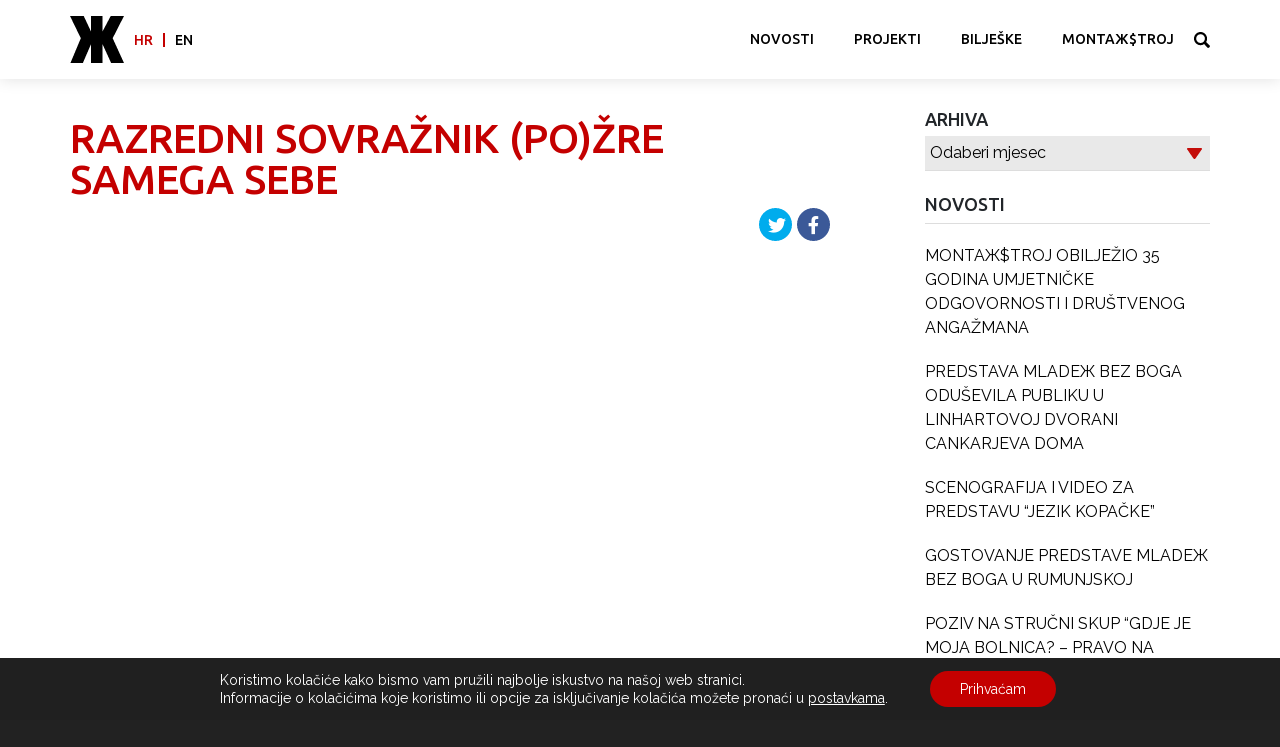

--- FILE ---
content_type: text/css
request_url: https://montazstroj.hr/wp-content/themes/montazstroj/css/montazstroj-style.css?ver=1.9.1
body_size: 14142
content:
@charset "UTF-8";
/* Setup */
/**
 * Overrides for defaults set in
 * Bootstrap and Font awesome
 */
/* Bootstrap */
/**
 * Site specifics
 */
/* Breakpoint/screen widths */
/* Site Colours */
/* Icons */
/* Icon lists */
/* Icon types */
/* SVG */
/* Logo variation */
/* mixin library */
@font-face {
  font-family: "Font Awesome 5 Brands";
  font-style: normal;
  font-weight: 400;
  font-display: block;
  src: url("../fonts/fa-brands-400.eot");
  src: url("../fonts/fa-brands-400.eot?#iefix") format("embedded-opentype"), url("../fonts/fa-brands-400.woff2") format("woff2"), url("../fonts/fa-brands-400.woff") format("woff"), url("../fonts/fa-brands-400.ttf") format("truetype"), url("../fonts/fa-brands-400.svg#fontawesome") format("svg");
}
/* Bootstrap */
/*!
 * Bootstrap Reboot v4.1.3 (https://getbootstrap.com/)
 * Copyright 2011-2018 The Bootstrap Authors
 * Copyright 2011-2018 Twitter, Inc.
 * Licensed under MIT (https://github.com/twbs/bootstrap/blob/master/LICENSE)
 * Forked from Normalize.css, licensed MIT (https://github.com/necolas/normalize.css/blob/master/LICENSE.md)
 */
*,
*::before,
*::after {
  box-sizing: border-box;
}

html {
  font-family: sans-serif;
  line-height: 1.15;
  -webkit-text-size-adjust: 100%;
  -ms-text-size-adjust: 100%;
  -ms-overflow-style: scrollbar;
  -webkit-tap-highlight-color: rgba(0, 0, 0, 0);
}

@-ms-viewport {
  width: device-width;
}
article, aside, figcaption, figure, footer, header, hgroup, main, nav, section {
  display: block;
}

body {
  margin: 0;
  font-family: "Raleway", sans-serif;
  font-size: 1rem;
  font-weight: 400;
  line-height: 1.5;
  color: #212529;
  text-align: left;
  background-color: #fff;
}

[tabindex="-1"]:focus {
  outline: 0 !important;
}

hr {
  box-sizing: content-box;
  height: 0;
  overflow: visible;
}

h1, h2, h3, h4, h5, h6 {
  margin-top: 0;
  margin-bottom: 0.5rem;
}

p {
  margin-top: 0;
  margin-bottom: 1rem;
}

abbr[title],
abbr[data-original-title] {
  text-decoration: underline;
  text-decoration: underline dotted;
  cursor: help;
  border-bottom: 0;
}

address {
  margin-bottom: 1rem;
  font-style: normal;
  line-height: inherit;
}

ol,
ul,
dl {
  margin-top: 0;
  margin-bottom: 1rem;
}

ol ol,
ul ul,
ol ul,
ul ol {
  margin-bottom: 0;
}

dt {
  font-weight: 700;
}

dd {
  margin-bottom: 0.5rem;
  margin-left: 0;
}

blockquote {
  margin: 0 0 1rem;
}

dfn {
  font-style: italic;
}

b,
strong {
  font-weight: bolder;
}

small {
  font-size: 80%;
}

sub,
sup {
  position: relative;
  font-size: 75%;
  line-height: 0;
  vertical-align: baseline;
}

sub {
  bottom: -0.25em;
}

sup {
  top: -0.5em;
}

a {
  color: #007bff;
  text-decoration: none;
  background-color: transparent;
  -webkit-text-decoration-skip: objects;
}
a:hover {
  color: #0056b3;
  text-decoration: underline;
}

a:not([href]):not([tabindex]) {
  color: inherit;
  text-decoration: none;
}
a:not([href]):not([tabindex]):hover, a:not([href]):not([tabindex]):focus {
  color: inherit;
  text-decoration: none;
}
a:not([href]):not([tabindex]):focus {
  outline: 0;
}

pre,
code,
kbd,
samp {
  font-family: SFMono-Regular, Menlo, Monaco, Consolas, "Liberation Mono", "Courier New", monospace;
  font-size: 1em;
}

pre {
  margin-top: 0;
  margin-bottom: 1rem;
  overflow: auto;
  -ms-overflow-style: scrollbar;
}

figure {
  margin: 0 0 1rem;
}

img {
  vertical-align: middle;
  border-style: none;
}

svg {
  overflow: hidden;
  vertical-align: middle;
}

table {
  border-collapse: collapse;
}

caption {
  padding-top: 0.75rem;
  padding-bottom: 0.75rem;
  color: #6c757d;
  text-align: left;
  caption-side: bottom;
}

th {
  text-align: inherit;
}

label {
  display: inline-block;
  margin-bottom: 0.5rem;
}

button {
  border-radius: 0;
}

button:focus {
  outline: 1px dotted;
  outline: 5px auto -webkit-focus-ring-color;
}

input,
button,
select,
optgroup,
textarea {
  margin: 0;
  font-family: inherit;
  font-size: inherit;
  line-height: inherit;
}

button,
input {
  overflow: visible;
}

button,
select {
  text-transform: none;
}

button,
html [type=button],
[type=reset],
[type=submit] {
  -webkit-appearance: button;
}

button::-moz-focus-inner,
[type=button]::-moz-focus-inner,
[type=reset]::-moz-focus-inner,
[type=submit]::-moz-focus-inner {
  padding: 0;
  border-style: none;
}

input[type=radio],
input[type=checkbox] {
  box-sizing: border-box;
  padding: 0;
}

input[type=date],
input[type=time],
input[type=datetime-local],
input[type=month] {
  -webkit-appearance: listbox;
}

textarea {
  overflow: auto;
  resize: vertical;
}

fieldset {
  min-width: 0;
  padding: 0;
  margin: 0;
  border: 0;
}

legend {
  display: block;
  width: 100%;
  max-width: 100%;
  padding: 0;
  margin-bottom: 0.5rem;
  font-size: 1.5rem;
  line-height: inherit;
  color: inherit;
  white-space: normal;
}

progress {
  vertical-align: baseline;
}

[type=number]::-webkit-inner-spin-button,
[type=number]::-webkit-outer-spin-button {
  height: auto;
}

[type=search] {
  outline-offset: -2px;
  -webkit-appearance: none;
}

[type=search]::-webkit-search-cancel-button,
[type=search]::-webkit-search-decoration {
  -webkit-appearance: none;
}

::-webkit-file-upload-button {
  font: inherit;
  -webkit-appearance: button;
}

output {
  display: inline-block;
}

summary {
  display: list-item;
  cursor: pointer;
}

template {
  display: none;
}

[hidden] {
  display: none !important;
}

/*!
 * Bootstrap Grid v4.1.3 (https://getbootstrap.com/)
 * Copyright 2011-2018 The Bootstrap Authors
 * Copyright 2011-2018 Twitter, Inc.
 * Licensed under MIT (https://github.com/twbs/bootstrap/blob/master/LICENSE)
 */
@-ms-viewport {
  width: device-width;
}
html {
  box-sizing: border-box;
  -ms-overflow-style: scrollbar;
}

*,
*::before,
*::after {
  box-sizing: inherit;
}

.container {
  width: 100%;
  padding-right: 15px;
  padding-left: 15px;
  margin-right: auto;
  margin-left: auto;
}
@media (min-width: 576px) {
  .container {
    max-width: 590px;
  }
}
@media (min-width: 768px) {
  .container {
    max-width: 790px;
  }
}
@media (min-width: 992px) {
  .container {
    max-width: 990px;
  }
}
@media (min-width: 1200px) {
  .container {
    max-width: 1170px;
  }
}

.container-fluid {
  width: 100%;
  padding-right: 15px;
  padding-left: 15px;
  margin-right: auto;
  margin-left: auto;
}

.row, .post-type-archive-biljeske .widget-area .content,
.tax-biljeske_category .widget-area .content {
  display: flex;
  flex-wrap: wrap;
  margin-right: -15px;
  margin-left: -15px;
}

.no-gutters {
  margin-right: 0;
  margin-left: 0;
}
.no-gutters > .col,
.no-gutters > [class*=col-] {
  padding-right: 0;
  padding-left: 0;
}

.col-xl,
.col-xl-auto, .col-xl-12, .col-xl-11, .col-xl-10, .col-xl-9, .col-xl-8, .col-xl-7, .col-xl-6, .col-xl-5, .col-xl-4, .col-xl-3, .col-xl-2, .col-xl-1, .col-lg,
.col-lg-auto, .col-lg-12, .col-lg-11, .col-lg-10, .col-lg-9, .col-lg-8, .col-lg-7, .col-lg-6, .col-lg-5, .col-lg-4, .post-type-archive-biljeske .widget-area .widget:nth-child(3n),
.tax-biljeske_category .widget-area .widget:nth-child(3n), .post-type-archive-biljeske .widget-area .widget,
.tax-biljeske_category .widget-area .widget, .col-lg-3, .col-lg-2, .col-lg-1, .col-md,
.col-md-auto, .col-md-12, .col-md-11, .col-md-10, .col-md-9, .col-md-8, .col-md-7, .col-md-6, .col-md-5, .col-md-4, .col-md-3, .col-md-2, .col-md-1, .col-sm,
.col-sm-auto, .col-sm-12, .col-sm-11, .col-sm-10, .col-sm-9, .col-sm-8, .col-sm-7, .col-sm-6, .col-sm-5, .col-sm-4, .col-sm-3, .col-sm-2, .col-sm-1, .col,
.col-auto, .col-12, .col-11, .col-10, .col-9, .col-8, .col-7, .col-6, .col-5, .col-4, .col-3, .col-2, .col-1 {
  position: relative;
  width: 100%;
  min-height: 1px;
  padding-right: 15px;
  padding-left: 15px;
}

.col {
  flex-basis: 0;
  flex-grow: 1;
  max-width: 100%;
}

.col-auto {
  flex: 0 0 auto;
  width: auto;
  max-width: none;
}

.col-1 {
  flex: 0 0 8.3333333333%;
  max-width: 8.3333333333%;
}

.col-2 {
  flex: 0 0 16.6666666667%;
  max-width: 16.6666666667%;
}

.col-3 {
  flex: 0 0 25%;
  max-width: 25%;
}

.col-4 {
  flex: 0 0 33.3333333333%;
  max-width: 33.3333333333%;
}

.col-5 {
  flex: 0 0 41.6666666667%;
  max-width: 41.6666666667%;
}

.col-6 {
  flex: 0 0 50%;
  max-width: 50%;
}

.col-7 {
  flex: 0 0 58.3333333333%;
  max-width: 58.3333333333%;
}

.col-8 {
  flex: 0 0 66.6666666667%;
  max-width: 66.6666666667%;
}

.col-9 {
  flex: 0 0 75%;
  max-width: 75%;
}

.col-10 {
  flex: 0 0 83.3333333333%;
  max-width: 83.3333333333%;
}

.col-11 {
  flex: 0 0 91.6666666667%;
  max-width: 91.6666666667%;
}

.col-12 {
  flex: 0 0 100%;
  max-width: 100%;
}

.order-first {
  order: -1;
}

.order-last {
  order: 13;
}

.order-0 {
  order: 0;
}

.order-1 {
  order: 1;
}

.order-2 {
  order: 2;
}

.order-3 {
  order: 3;
}

.order-4 {
  order: 4;
}

.order-5 {
  order: 5;
}

.order-6 {
  order: 6;
}

.order-7 {
  order: 7;
}

.order-8 {
  order: 8;
}

.order-9 {
  order: 9;
}

.order-10 {
  order: 10;
}

.order-11 {
  order: 11;
}

.order-12 {
  order: 12;
}

.offset-1 {
  margin-left: 8.3333333333%;
}

.offset-2 {
  margin-left: 16.6666666667%;
}

.offset-3 {
  margin-left: 25%;
}

.offset-4 {
  margin-left: 33.3333333333%;
}

.offset-5 {
  margin-left: 41.6666666667%;
}

.offset-6 {
  margin-left: 50%;
}

.offset-7 {
  margin-left: 58.3333333333%;
}

.offset-8 {
  margin-left: 66.6666666667%;
}

.offset-9 {
  margin-left: 75%;
}

.offset-10 {
  margin-left: 83.3333333333%;
}

.offset-11 {
  margin-left: 91.6666666667%;
}

@media (min-width: 576px) {
  .col-sm {
    flex-basis: 0;
    flex-grow: 1;
    max-width: 100%;
  }

  .col-sm-auto {
    flex: 0 0 auto;
    width: auto;
    max-width: none;
  }

  .col-sm-1 {
    flex: 0 0 8.3333333333%;
    max-width: 8.3333333333%;
  }

  .col-sm-2 {
    flex: 0 0 16.6666666667%;
    max-width: 16.6666666667%;
  }

  .col-sm-3 {
    flex: 0 0 25%;
    max-width: 25%;
  }

  .col-sm-4 {
    flex: 0 0 33.3333333333%;
    max-width: 33.3333333333%;
  }

  .col-sm-5 {
    flex: 0 0 41.6666666667%;
    max-width: 41.6666666667%;
  }

  .col-sm-6 {
    flex: 0 0 50%;
    max-width: 50%;
  }

  .col-sm-7 {
    flex: 0 0 58.3333333333%;
    max-width: 58.3333333333%;
  }

  .col-sm-8 {
    flex: 0 0 66.6666666667%;
    max-width: 66.6666666667%;
  }

  .col-sm-9 {
    flex: 0 0 75%;
    max-width: 75%;
  }

  .col-sm-10 {
    flex: 0 0 83.3333333333%;
    max-width: 83.3333333333%;
  }

  .col-sm-11 {
    flex: 0 0 91.6666666667%;
    max-width: 91.6666666667%;
  }

  .col-sm-12, .post-type-archive-biljeske .widget-area .widget,
.tax-biljeske_category .widget-area .widget {
    flex: 0 0 100%;
    max-width: 100%;
  }

  .order-sm-first {
    order: -1;
  }

  .order-sm-last {
    order: 13;
  }

  .order-sm-0 {
    order: 0;
  }

  .order-sm-1 {
    order: 1;
  }

  .order-sm-2 {
    order: 2;
  }

  .order-sm-3 {
    order: 3;
  }

  .order-sm-4 {
    order: 4;
  }

  .order-sm-5 {
    order: 5;
  }

  .order-sm-6 {
    order: 6;
  }

  .order-sm-7 {
    order: 7;
  }

  .order-sm-8 {
    order: 8;
  }

  .order-sm-9 {
    order: 9;
  }

  .order-sm-10 {
    order: 10;
  }

  .order-sm-11 {
    order: 11;
  }

  .order-sm-12 {
    order: 12;
  }

  .offset-sm-0 {
    margin-left: 0;
  }

  .offset-sm-1 {
    margin-left: 8.3333333333%;
  }

  .offset-sm-2 {
    margin-left: 16.6666666667%;
  }

  .offset-sm-3 {
    margin-left: 25%;
  }

  .offset-sm-4 {
    margin-left: 33.3333333333%;
  }

  .offset-sm-5 {
    margin-left: 41.6666666667%;
  }

  .offset-sm-6 {
    margin-left: 50%;
  }

  .offset-sm-7 {
    margin-left: 58.3333333333%;
  }

  .offset-sm-8 {
    margin-left: 66.6666666667%;
  }

  .offset-sm-9 {
    margin-left: 75%;
  }

  .offset-sm-10 {
    margin-left: 83.3333333333%;
  }

  .offset-sm-11 {
    margin-left: 91.6666666667%;
  }
}
@media (min-width: 768px) {
  .col-md {
    flex-basis: 0;
    flex-grow: 1;
    max-width: 100%;
  }

  .col-md-auto {
    flex: 0 0 auto;
    width: auto;
    max-width: none;
  }

  .col-md-1 {
    flex: 0 0 8.3333333333%;
    max-width: 8.3333333333%;
  }

  .col-md-2 {
    flex: 0 0 16.6666666667%;
    max-width: 16.6666666667%;
  }

  .col-md-3 {
    flex: 0 0 25%;
    max-width: 25%;
  }

  .col-md-4 {
    flex: 0 0 33.3333333333%;
    max-width: 33.3333333333%;
  }

  .col-md-5 {
    flex: 0 0 41.6666666667%;
    max-width: 41.6666666667%;
  }

  .col-md-6, .post-type-archive-biljeske .widget-area .widget,
.tax-biljeske_category .widget-area .widget {
    flex: 0 0 50%;
    max-width: 50%;
  }

  .col-md-7 {
    flex: 0 0 58.3333333333%;
    max-width: 58.3333333333%;
  }

  .col-md-8 {
    flex: 0 0 66.6666666667%;
    max-width: 66.6666666667%;
  }

  .col-md-9 {
    flex: 0 0 75%;
    max-width: 75%;
  }

  .col-md-10 {
    flex: 0 0 83.3333333333%;
    max-width: 83.3333333333%;
  }

  .col-md-11 {
    flex: 0 0 91.6666666667%;
    max-width: 91.6666666667%;
  }

  .col-md-12, .post-type-archive-biljeske .widget-area .widget:nth-child(3n),
.tax-biljeske_category .widget-area .widget:nth-child(3n) {
    flex: 0 0 100%;
    max-width: 100%;
  }

  .order-md-first {
    order: -1;
  }

  .order-md-last {
    order: 13;
  }

  .order-md-0 {
    order: 0;
  }

  .order-md-1 {
    order: 1;
  }

  .order-md-2 {
    order: 2;
  }

  .order-md-3 {
    order: 3;
  }

  .order-md-4 {
    order: 4;
  }

  .order-md-5 {
    order: 5;
  }

  .order-md-6 {
    order: 6;
  }

  .order-md-7 {
    order: 7;
  }

  .order-md-8 {
    order: 8;
  }

  .order-md-9 {
    order: 9;
  }

  .order-md-10 {
    order: 10;
  }

  .order-md-11 {
    order: 11;
  }

  .order-md-12 {
    order: 12;
  }

  .offset-md-0 {
    margin-left: 0;
  }

  .offset-md-1 {
    margin-left: 8.3333333333%;
  }

  .offset-md-2 {
    margin-left: 16.6666666667%;
  }

  .offset-md-3 {
    margin-left: 25%;
  }

  .offset-md-4 {
    margin-left: 33.3333333333%;
  }

  .offset-md-5 {
    margin-left: 41.6666666667%;
  }

  .offset-md-6 {
    margin-left: 50%;
  }

  .offset-md-7 {
    margin-left: 58.3333333333%;
  }

  .offset-md-8 {
    margin-left: 66.6666666667%;
  }

  .offset-md-9 {
    margin-left: 75%;
  }

  .offset-md-10 {
    margin-left: 83.3333333333%;
  }

  .offset-md-11 {
    margin-left: 91.6666666667%;
  }
}
@media (min-width: 992px) {
  .col-lg {
    flex-basis: 0;
    flex-grow: 1;
    max-width: 100%;
  }

  .col-lg-auto {
    flex: 0 0 auto;
    width: auto;
    max-width: none;
  }

  .col-lg-1 {
    flex: 0 0 8.3333333333%;
    max-width: 8.3333333333%;
  }

  .col-lg-2 {
    flex: 0 0 16.6666666667%;
    max-width: 16.6666666667%;
  }

  .col-lg-3 {
    flex: 0 0 25%;
    max-width: 25%;
  }

  .col-lg-4, .post-type-archive-biljeske .widget-area .widget:nth-child(3n),
.tax-biljeske_category .widget-area .widget:nth-child(3n), .post-type-archive-biljeske .widget-area .widget,
.tax-biljeske_category .widget-area .widget {
    flex: 0 0 33.3333333333%;
    max-width: 33.3333333333%;
  }

  .col-lg-5 {
    flex: 0 0 41.6666666667%;
    max-width: 41.6666666667%;
  }

  .col-lg-6 {
    flex: 0 0 50%;
    max-width: 50%;
  }

  .col-lg-7 {
    flex: 0 0 58.3333333333%;
    max-width: 58.3333333333%;
  }

  .col-lg-8 {
    flex: 0 0 66.6666666667%;
    max-width: 66.6666666667%;
  }

  .col-lg-9 {
    flex: 0 0 75%;
    max-width: 75%;
  }

  .col-lg-10 {
    flex: 0 0 83.3333333333%;
    max-width: 83.3333333333%;
  }

  .col-lg-11 {
    flex: 0 0 91.6666666667%;
    max-width: 91.6666666667%;
  }

  .col-lg-12 {
    flex: 0 0 100%;
    max-width: 100%;
  }

  .order-lg-first {
    order: -1;
  }

  .order-lg-last {
    order: 13;
  }

  .order-lg-0 {
    order: 0;
  }

  .order-lg-1 {
    order: 1;
  }

  .order-lg-2 {
    order: 2;
  }

  .order-lg-3 {
    order: 3;
  }

  .order-lg-4 {
    order: 4;
  }

  .order-lg-5 {
    order: 5;
  }

  .order-lg-6 {
    order: 6;
  }

  .order-lg-7 {
    order: 7;
  }

  .order-lg-8 {
    order: 8;
  }

  .order-lg-9 {
    order: 9;
  }

  .order-lg-10 {
    order: 10;
  }

  .order-lg-11 {
    order: 11;
  }

  .order-lg-12 {
    order: 12;
  }

  .offset-lg-0 {
    margin-left: 0;
  }

  .offset-lg-1 {
    margin-left: 8.3333333333%;
  }

  .offset-lg-2 {
    margin-left: 16.6666666667%;
  }

  .offset-lg-3 {
    margin-left: 25%;
  }

  .offset-lg-4 {
    margin-left: 33.3333333333%;
  }

  .offset-lg-5 {
    margin-left: 41.6666666667%;
  }

  .offset-lg-6 {
    margin-left: 50%;
  }

  .offset-lg-7 {
    margin-left: 58.3333333333%;
  }

  .offset-lg-8 {
    margin-left: 66.6666666667%;
  }

  .offset-lg-9 {
    margin-left: 75%;
  }

  .offset-lg-10 {
    margin-left: 83.3333333333%;
  }

  .offset-lg-11 {
    margin-left: 91.6666666667%;
  }
}
@media (min-width: 1200px) {
  .col-xl {
    flex-basis: 0;
    flex-grow: 1;
    max-width: 100%;
  }

  .col-xl-auto {
    flex: 0 0 auto;
    width: auto;
    max-width: none;
  }

  .col-xl-1 {
    flex: 0 0 8.3333333333%;
    max-width: 8.3333333333%;
  }

  .col-xl-2 {
    flex: 0 0 16.6666666667%;
    max-width: 16.6666666667%;
  }

  .col-xl-3 {
    flex: 0 0 25%;
    max-width: 25%;
  }

  .col-xl-4 {
    flex: 0 0 33.3333333333%;
    max-width: 33.3333333333%;
  }

  .col-xl-5 {
    flex: 0 0 41.6666666667%;
    max-width: 41.6666666667%;
  }

  .col-xl-6 {
    flex: 0 0 50%;
    max-width: 50%;
  }

  .col-xl-7 {
    flex: 0 0 58.3333333333%;
    max-width: 58.3333333333%;
  }

  .col-xl-8 {
    flex: 0 0 66.6666666667%;
    max-width: 66.6666666667%;
  }

  .col-xl-9 {
    flex: 0 0 75%;
    max-width: 75%;
  }

  .col-xl-10 {
    flex: 0 0 83.3333333333%;
    max-width: 83.3333333333%;
  }

  .col-xl-11 {
    flex: 0 0 91.6666666667%;
    max-width: 91.6666666667%;
  }

  .col-xl-12 {
    flex: 0 0 100%;
    max-width: 100%;
  }

  .order-xl-first {
    order: -1;
  }

  .order-xl-last {
    order: 13;
  }

  .order-xl-0 {
    order: 0;
  }

  .order-xl-1 {
    order: 1;
  }

  .order-xl-2 {
    order: 2;
  }

  .order-xl-3 {
    order: 3;
  }

  .order-xl-4 {
    order: 4;
  }

  .order-xl-5 {
    order: 5;
  }

  .order-xl-6 {
    order: 6;
  }

  .order-xl-7 {
    order: 7;
  }

  .order-xl-8 {
    order: 8;
  }

  .order-xl-9 {
    order: 9;
  }

  .order-xl-10 {
    order: 10;
  }

  .order-xl-11 {
    order: 11;
  }

  .order-xl-12 {
    order: 12;
  }

  .offset-xl-0 {
    margin-left: 0;
  }

  .offset-xl-1 {
    margin-left: 8.3333333333%;
  }

  .offset-xl-2 {
    margin-left: 16.6666666667%;
  }

  .offset-xl-3 {
    margin-left: 25%;
  }

  .offset-xl-4 {
    margin-left: 33.3333333333%;
  }

  .offset-xl-5 {
    margin-left: 41.6666666667%;
  }

  .offset-xl-6 {
    margin-left: 50%;
  }

  .offset-xl-7 {
    margin-left: 58.3333333333%;
  }

  .offset-xl-8 {
    margin-left: 66.6666666667%;
  }

  .offset-xl-9 {
    margin-left: 75%;
  }

  .offset-xl-10 {
    margin-left: 83.3333333333%;
  }

  .offset-xl-11 {
    margin-left: 91.6666666667%;
  }
}
.d-none {
  display: none !important;
}

.d-inline {
  display: inline !important;
}

.d-inline-block {
  display: inline-block !important;
}

.d-block {
  display: block !important;
}

.d-table {
  display: table !important;
}

.d-table-row {
  display: table-row !important;
}

.d-table-cell {
  display: table-cell !important;
}

.d-flex {
  display: flex !important;
}

.d-inline-flex {
  display: inline-flex !important;
}

@media (min-width: 576px) {
  .d-sm-none {
    display: none !important;
  }

  .d-sm-inline {
    display: inline !important;
  }

  .d-sm-inline-block {
    display: inline-block !important;
  }

  .d-sm-block {
    display: block !important;
  }

  .d-sm-table {
    display: table !important;
  }

  .d-sm-table-row {
    display: table-row !important;
  }

  .d-sm-table-cell {
    display: table-cell !important;
  }

  .d-sm-flex {
    display: flex !important;
  }

  .d-sm-inline-flex {
    display: inline-flex !important;
  }
}
@media (min-width: 768px) {
  .d-md-none {
    display: none !important;
  }

  .d-md-inline {
    display: inline !important;
  }

  .d-md-inline-block {
    display: inline-block !important;
  }

  .d-md-block {
    display: block !important;
  }

  .d-md-table {
    display: table !important;
  }

  .d-md-table-row {
    display: table-row !important;
  }

  .d-md-table-cell {
    display: table-cell !important;
  }

  .d-md-flex {
    display: flex !important;
  }

  .d-md-inline-flex {
    display: inline-flex !important;
  }
}
@media (min-width: 992px) {
  .d-lg-none {
    display: none !important;
  }

  .d-lg-inline {
    display: inline !important;
  }

  .d-lg-inline-block {
    display: inline-block !important;
  }

  .d-lg-block {
    display: block !important;
  }

  .d-lg-table {
    display: table !important;
  }

  .d-lg-table-row {
    display: table-row !important;
  }

  .d-lg-table-cell {
    display: table-cell !important;
  }

  .d-lg-flex {
    display: flex !important;
  }

  .d-lg-inline-flex {
    display: inline-flex !important;
  }
}
@media (min-width: 1200px) {
  .d-xl-none {
    display: none !important;
  }

  .d-xl-inline {
    display: inline !important;
  }

  .d-xl-inline-block {
    display: inline-block !important;
  }

  .d-xl-block {
    display: block !important;
  }

  .d-xl-table {
    display: table !important;
  }

  .d-xl-table-row {
    display: table-row !important;
  }

  .d-xl-table-cell {
    display: table-cell !important;
  }

  .d-xl-flex {
    display: flex !important;
  }

  .d-xl-inline-flex {
    display: inline-flex !important;
  }
}
@media print {
  .d-print-none {
    display: none !important;
  }

  .d-print-inline {
    display: inline !important;
  }

  .d-print-inline-block {
    display: inline-block !important;
  }

  .d-print-block {
    display: block !important;
  }

  .d-print-table {
    display: table !important;
  }

  .d-print-table-row {
    display: table-row !important;
  }

  .d-print-table-cell {
    display: table-cell !important;
  }

  .d-print-flex {
    display: flex !important;
  }

  .d-print-inline-flex {
    display: inline-flex !important;
  }
}
.flex-row {
  flex-direction: row !important;
}

.flex-column {
  flex-direction: column !important;
}

.flex-row-reverse {
  flex-direction: row-reverse !important;
}

.flex-column-reverse {
  flex-direction: column-reverse !important;
}

.flex-wrap {
  flex-wrap: wrap !important;
}

.flex-nowrap {
  flex-wrap: nowrap !important;
}

.flex-wrap-reverse {
  flex-wrap: wrap-reverse !important;
}

.flex-fill {
  flex: 1 1 auto !important;
}

.flex-grow-0 {
  flex-grow: 0 !important;
}

.flex-grow-1 {
  flex-grow: 1 !important;
}

.flex-shrink-0 {
  flex-shrink: 0 !important;
}

.flex-shrink-1 {
  flex-shrink: 1 !important;
}

.justify-content-start {
  justify-content: flex-start !important;
}

.justify-content-end {
  justify-content: flex-end !important;
}

.justify-content-center {
  justify-content: center !important;
}

.justify-content-between {
  justify-content: space-between !important;
}

.justify-content-around {
  justify-content: space-around !important;
}

.align-items-start {
  align-items: flex-start !important;
}

.align-items-end {
  align-items: flex-end !important;
}

.align-items-center {
  align-items: center !important;
}

.align-items-baseline {
  align-items: baseline !important;
}

.align-items-stretch {
  align-items: stretch !important;
}

.align-content-start {
  align-content: flex-start !important;
}

.align-content-end {
  align-content: flex-end !important;
}

.align-content-center {
  align-content: center !important;
}

.align-content-between {
  align-content: space-between !important;
}

.align-content-around {
  align-content: space-around !important;
}

.align-content-stretch {
  align-content: stretch !important;
}

.align-self-auto {
  align-self: auto !important;
}

.align-self-start {
  align-self: flex-start !important;
}

.align-self-end {
  align-self: flex-end !important;
}

.align-self-center {
  align-self: center !important;
}

.align-self-baseline {
  align-self: baseline !important;
}

.align-self-stretch {
  align-self: stretch !important;
}

@media (min-width: 576px) {
  .flex-sm-row {
    flex-direction: row !important;
  }

  .flex-sm-column {
    flex-direction: column !important;
  }

  .flex-sm-row-reverse {
    flex-direction: row-reverse !important;
  }

  .flex-sm-column-reverse {
    flex-direction: column-reverse !important;
  }

  .flex-sm-wrap {
    flex-wrap: wrap !important;
  }

  .flex-sm-nowrap {
    flex-wrap: nowrap !important;
  }

  .flex-sm-wrap-reverse {
    flex-wrap: wrap-reverse !important;
  }

  .flex-sm-fill {
    flex: 1 1 auto !important;
  }

  .flex-sm-grow-0 {
    flex-grow: 0 !important;
  }

  .flex-sm-grow-1 {
    flex-grow: 1 !important;
  }

  .flex-sm-shrink-0 {
    flex-shrink: 0 !important;
  }

  .flex-sm-shrink-1 {
    flex-shrink: 1 !important;
  }

  .justify-content-sm-start {
    justify-content: flex-start !important;
  }

  .justify-content-sm-end {
    justify-content: flex-end !important;
  }

  .justify-content-sm-center {
    justify-content: center !important;
  }

  .justify-content-sm-between {
    justify-content: space-between !important;
  }

  .justify-content-sm-around {
    justify-content: space-around !important;
  }

  .align-items-sm-start {
    align-items: flex-start !important;
  }

  .align-items-sm-end {
    align-items: flex-end !important;
  }

  .align-items-sm-center {
    align-items: center !important;
  }

  .align-items-sm-baseline {
    align-items: baseline !important;
  }

  .align-items-sm-stretch {
    align-items: stretch !important;
  }

  .align-content-sm-start {
    align-content: flex-start !important;
  }

  .align-content-sm-end {
    align-content: flex-end !important;
  }

  .align-content-sm-center {
    align-content: center !important;
  }

  .align-content-sm-between {
    align-content: space-between !important;
  }

  .align-content-sm-around {
    align-content: space-around !important;
  }

  .align-content-sm-stretch {
    align-content: stretch !important;
  }

  .align-self-sm-auto {
    align-self: auto !important;
  }

  .align-self-sm-start {
    align-self: flex-start !important;
  }

  .align-self-sm-end {
    align-self: flex-end !important;
  }

  .align-self-sm-center {
    align-self: center !important;
  }

  .align-self-sm-baseline {
    align-self: baseline !important;
  }

  .align-self-sm-stretch {
    align-self: stretch !important;
  }
}
@media (min-width: 768px) {
  .flex-md-row {
    flex-direction: row !important;
  }

  .flex-md-column {
    flex-direction: column !important;
  }

  .flex-md-row-reverse {
    flex-direction: row-reverse !important;
  }

  .flex-md-column-reverse {
    flex-direction: column-reverse !important;
  }

  .flex-md-wrap {
    flex-wrap: wrap !important;
  }

  .flex-md-nowrap {
    flex-wrap: nowrap !important;
  }

  .flex-md-wrap-reverse {
    flex-wrap: wrap-reverse !important;
  }

  .flex-md-fill {
    flex: 1 1 auto !important;
  }

  .flex-md-grow-0 {
    flex-grow: 0 !important;
  }

  .flex-md-grow-1 {
    flex-grow: 1 !important;
  }

  .flex-md-shrink-0 {
    flex-shrink: 0 !important;
  }

  .flex-md-shrink-1 {
    flex-shrink: 1 !important;
  }

  .justify-content-md-start {
    justify-content: flex-start !important;
  }

  .justify-content-md-end {
    justify-content: flex-end !important;
  }

  .justify-content-md-center {
    justify-content: center !important;
  }

  .justify-content-md-between {
    justify-content: space-between !important;
  }

  .justify-content-md-around {
    justify-content: space-around !important;
  }

  .align-items-md-start {
    align-items: flex-start !important;
  }

  .align-items-md-end {
    align-items: flex-end !important;
  }

  .align-items-md-center {
    align-items: center !important;
  }

  .align-items-md-baseline {
    align-items: baseline !important;
  }

  .align-items-md-stretch {
    align-items: stretch !important;
  }

  .align-content-md-start {
    align-content: flex-start !important;
  }

  .align-content-md-end {
    align-content: flex-end !important;
  }

  .align-content-md-center {
    align-content: center !important;
  }

  .align-content-md-between {
    align-content: space-between !important;
  }

  .align-content-md-around {
    align-content: space-around !important;
  }

  .align-content-md-stretch {
    align-content: stretch !important;
  }

  .align-self-md-auto {
    align-self: auto !important;
  }

  .align-self-md-start {
    align-self: flex-start !important;
  }

  .align-self-md-end {
    align-self: flex-end !important;
  }

  .align-self-md-center {
    align-self: center !important;
  }

  .align-self-md-baseline {
    align-self: baseline !important;
  }

  .align-self-md-stretch {
    align-self: stretch !important;
  }
}
@media (min-width: 992px) {
  .flex-lg-row {
    flex-direction: row !important;
  }

  .flex-lg-column {
    flex-direction: column !important;
  }

  .flex-lg-row-reverse {
    flex-direction: row-reverse !important;
  }

  .flex-lg-column-reverse {
    flex-direction: column-reverse !important;
  }

  .flex-lg-wrap {
    flex-wrap: wrap !important;
  }

  .flex-lg-nowrap {
    flex-wrap: nowrap !important;
  }

  .flex-lg-wrap-reverse {
    flex-wrap: wrap-reverse !important;
  }

  .flex-lg-fill {
    flex: 1 1 auto !important;
  }

  .flex-lg-grow-0 {
    flex-grow: 0 !important;
  }

  .flex-lg-grow-1 {
    flex-grow: 1 !important;
  }

  .flex-lg-shrink-0 {
    flex-shrink: 0 !important;
  }

  .flex-lg-shrink-1 {
    flex-shrink: 1 !important;
  }

  .justify-content-lg-start {
    justify-content: flex-start !important;
  }

  .justify-content-lg-end {
    justify-content: flex-end !important;
  }

  .justify-content-lg-center {
    justify-content: center !important;
  }

  .justify-content-lg-between {
    justify-content: space-between !important;
  }

  .justify-content-lg-around {
    justify-content: space-around !important;
  }

  .align-items-lg-start {
    align-items: flex-start !important;
  }

  .align-items-lg-end {
    align-items: flex-end !important;
  }

  .align-items-lg-center {
    align-items: center !important;
  }

  .align-items-lg-baseline {
    align-items: baseline !important;
  }

  .align-items-lg-stretch {
    align-items: stretch !important;
  }

  .align-content-lg-start {
    align-content: flex-start !important;
  }

  .align-content-lg-end {
    align-content: flex-end !important;
  }

  .align-content-lg-center {
    align-content: center !important;
  }

  .align-content-lg-between {
    align-content: space-between !important;
  }

  .align-content-lg-around {
    align-content: space-around !important;
  }

  .align-content-lg-stretch {
    align-content: stretch !important;
  }

  .align-self-lg-auto {
    align-self: auto !important;
  }

  .align-self-lg-start {
    align-self: flex-start !important;
  }

  .align-self-lg-end {
    align-self: flex-end !important;
  }

  .align-self-lg-center {
    align-self: center !important;
  }

  .align-self-lg-baseline {
    align-self: baseline !important;
  }

  .align-self-lg-stretch {
    align-self: stretch !important;
  }
}
@media (min-width: 1200px) {
  .flex-xl-row {
    flex-direction: row !important;
  }

  .flex-xl-column {
    flex-direction: column !important;
  }

  .flex-xl-row-reverse {
    flex-direction: row-reverse !important;
  }

  .flex-xl-column-reverse {
    flex-direction: column-reverse !important;
  }

  .flex-xl-wrap {
    flex-wrap: wrap !important;
  }

  .flex-xl-nowrap {
    flex-wrap: nowrap !important;
  }

  .flex-xl-wrap-reverse {
    flex-wrap: wrap-reverse !important;
  }

  .flex-xl-fill {
    flex: 1 1 auto !important;
  }

  .flex-xl-grow-0 {
    flex-grow: 0 !important;
  }

  .flex-xl-grow-1 {
    flex-grow: 1 !important;
  }

  .flex-xl-shrink-0 {
    flex-shrink: 0 !important;
  }

  .flex-xl-shrink-1 {
    flex-shrink: 1 !important;
  }

  .justify-content-xl-start {
    justify-content: flex-start !important;
  }

  .justify-content-xl-end {
    justify-content: flex-end !important;
  }

  .justify-content-xl-center {
    justify-content: center !important;
  }

  .justify-content-xl-between {
    justify-content: space-between !important;
  }

  .justify-content-xl-around {
    justify-content: space-around !important;
  }

  .align-items-xl-start {
    align-items: flex-start !important;
  }

  .align-items-xl-end {
    align-items: flex-end !important;
  }

  .align-items-xl-center {
    align-items: center !important;
  }

  .align-items-xl-baseline {
    align-items: baseline !important;
  }

  .align-items-xl-stretch {
    align-items: stretch !important;
  }

  .align-content-xl-start {
    align-content: flex-start !important;
  }

  .align-content-xl-end {
    align-content: flex-end !important;
  }

  .align-content-xl-center {
    align-content: center !important;
  }

  .align-content-xl-between {
    align-content: space-between !important;
  }

  .align-content-xl-around {
    align-content: space-around !important;
  }

  .align-content-xl-stretch {
    align-content: stretch !important;
  }

  .align-self-xl-auto {
    align-self: auto !important;
  }

  .align-self-xl-start {
    align-self: flex-start !important;
  }

  .align-self-xl-end {
    align-self: flex-end !important;
  }

  .align-self-xl-center {
    align-self: center !important;
  }

  .align-self-xl-baseline {
    align-self: baseline !important;
  }

  .align-self-xl-stretch {
    align-self: stretch !important;
  }
}
.modal-open {
  overflow: hidden;
}
.modal-open .modal {
  overflow-x: hidden;
  overflow-y: auto;
}

.modal {
  position: fixed;
  top: 0;
  right: 0;
  bottom: 0;
  left: 0;
  z-index: 1050;
  display: none;
  overflow: hidden;
  outline: 0;
}

.modal-dialog {
  position: relative;
  width: auto;
  margin: 0.5rem;
  pointer-events: none;
}
.modal.fade .modal-dialog {
  transition: transform 0.3s ease-out;
  transform: translate(0, -25%);
}
@media screen and (prefers-reduced-motion: reduce) {
  .modal.fade .modal-dialog {
    transition: none;
  }
}
.modal.show .modal-dialog {
  transform: translate(0, 0);
}

.modal-dialog-centered {
  display: flex;
  align-items: center;
  min-height: calc(100% - (0.5rem * 2));
}
.modal-dialog-centered::before {
  display: block;
  height: calc(100vh - (0.5rem * 2));
  content: "";
}

.modal-content {
  position: relative;
  display: flex;
  flex-direction: column;
  width: 100%;
  pointer-events: auto;
  background-color: #fff;
  background-clip: padding-box;
  border: 1px solid rgba(0, 0, 0, 0.2);
  border-radius: 0;
  outline: 0;
}

.modal-backdrop {
  position: fixed;
  top: 0;
  right: 0;
  bottom: 0;
  left: 0;
  z-index: 1040;
  background-color: #000;
}
.modal-backdrop.fade {
  opacity: 0;
}
.modal-backdrop.show {
  opacity: 0.5;
}

.modal-header {
  display: flex;
  align-items: flex-start;
  justify-content: space-between;
  padding: 1rem;
  border-bottom: 1px solid #e9ecef;
  border-top-left-radius: 0;
  border-top-right-radius: 0;
}
.modal-header .close {
  padding: 1rem;
  margin: -1rem -1rem -1rem auto;
}

.modal-title {
  margin-bottom: 0;
  line-height: 1.5;
}

.modal-body {
  position: relative;
  flex: 1 1 auto;
  padding: 1rem;
}

.modal-footer {
  display: flex;
  align-items: center;
  justify-content: flex-end;
  padding: 1rem;
  border-top: 1px solid #e9ecef;
}
.modal-footer > :not(:first-child) {
  margin-left: 0.25rem;
}
.modal-footer > :not(:last-child) {
  margin-right: 0.25rem;
}

.modal-scrollbar-measure {
  position: absolute;
  top: -9999px;
  width: 50px;
  height: 50px;
  overflow: scroll;
}

@media (min-width: 576px) {
  .modal-dialog {
    max-width: 500px;
    margin: 1.75rem auto;
  }

  .modal-dialog-centered {
    min-height: calc(100% - (1.75rem * 2));
  }
  .modal-dialog-centered::before {
    height: calc(100vh - (1.75rem * 2));
  }

  .modal-sm {
    max-width: 300px;
  }
}
@media (min-width: 992px) {
  .modal-lg {
    max-width: 800px;
  }
}
.fade {
  transition: opacity 0.15s linear;
}
@media screen and (prefers-reduced-motion: reduce) {
  .fade {
    transition: none;
  }
}
.fade:not(.show) {
  opacity: 0;
}

.collapse:not(.show) {
  display: none;
}

.collapsing {
  position: relative;
  height: 0;
  overflow: hidden;
  transition: height 0.35s ease;
}
@media screen and (prefers-reduced-motion: reduce) {
  .collapsing {
    transition: none;
  }
}

/* DEBUG Bootstrap style */
/*!
 * Components
 */
html {
  background-color: #222;
  color: #f0f0f0;
}

body {
  text-rendering: optimizeLegibility;
}

a {
  text-decoration: none;
}
a:link, a:visited, a:active {
  color: #c40000;
}
a:hover, a:focus {
  color: #c40000;
}

img {
  max-width: 100%;
  width: auto;
  height: auto;
  -webkit-backface-visibility: hidden;
  -ms-transform: translateZ(0);
  /* IE 9 */
  -webkit-transform: translateZ(0);
  /* Chrome, Safari, Opera */
  transform: translateZ(0);
}

ul, ol {
  margin: 0 0 1.5em 3em;
}

ul {
  list-style: disc;
}

ol {
  list-style: decimal;
}

li > ul,
li > ol {
  margin-bottom: 0;
  margin-left: 1.5em;
}

dt {
  font-weight: bold;
}

dd {
  margin: 0 1.5em 1.5em;
}

table {
  margin: 0 0 1.5em;
  width: 100%;
}

/* Text meant only for screen readers. */
.screen-reader-text {
  border: 0;
  clip: rect(1px, 1px, 1px, 1px);
  clip-path: inset(50%);
  height: 1px;
  margin: -1px;
  overflow: hidden;
  padding: 0;
  position: absolute !important;
  width: 1px;
  word-wrap: normal !important;
  /* Many screen reader and browser combinations announce broken words as they would appear visually. */
}
.screen-reader-text:focus {
  background-color: #fff;
  border-radius: 3px;
  box-shadow: 0 0 2px 2px rgba(0, 0, 0, 0.6);
  clip: auto !important;
  clip-path: none;
  color: #000;
  display: block;
  font-size: 14px;
  font-size: 0.875rem;
  font-weight: bold;
  height: auto;
  left: 5px;
  line-height: normal;
  padding: 15px 23px 14px;
  text-decoration: none;
  top: 5px;
  width: auto;
  z-index: 100000;
  /* Above WP toolbar. */
}

/* Do not show the outline on the skip link target. */
#content[tabindex="-1"]:focus {
  outline: 0;
}

button,
input[type=button],
input[type=reset],
input[type=submit] {
  border: 1px solid #ddd;
  background-color: #ddd;
  color: rgba(0, 0, 0, 0.8);
  font-size: 12px;
  font-size: 0.75rem;
  line-height: 1;
  padding: 0.6em 1em 0.4em;
}
button:hover,
input[type=button]:hover,
input[type=reset]:hover,
input[type=submit]:hover {
  border-color: #ddd;
}
button:active, button:focus,
input[type=button]:active,
input[type=button]:focus,
input[type=reset]:active,
input[type=reset]:focus,
input[type=submit]:active,
input[type=submit]:focus {
  border-color: #ddd;
}

input[type=text],
input[type=email],
input[type=url],
input[type=password],
input[type=search],
input[type=number],
input[type=tel],
input[type=range],
input[type=date],
input[type=month],
input[type=week],
input[type=time],
input[type=datetime],
input[type=datetime-local],
input[type=color],
textarea {
  color: #444444;
  border: 1px solid #ddd;
  padding: 3px;
}
input[type=text]:focus,
input[type=email]:focus,
input[type=url]:focus,
input[type=password]:focus,
input[type=search]:focus,
input[type=number]:focus,
input[type=tel]:focus,
input[type=range]:focus,
input[type=date]:focus,
input[type=month]:focus,
input[type=week]:focus,
input[type=time]:focus,
input[type=datetime]:focus,
input[type=datetime-local]:focus,
input[type=color]:focus,
textarea:focus {
  color: #444444;
}

select {
  display: block;
  width: 100%;
  -webkit-appearance: none;
  -moz-appearance: none;
  appearance: none;
  background: #e9e9e9 url("[data-uri]") no-repeat 97% 50%;
  background-size: 15px 15px;
  border: none;
  border-bottom: 1px solid #ddd;
  border-radius: 0;
  padding: 5px;
}

textarea {
  width: 100%;
}

.search-form {
  position: relative;
  margin: 15px 0;
  transition: width 0.35s;
  -webkit-backface-visibility: hidden;
}
.search-form .search-field {
  font-family: inherit;
  color: #000;
  position: absolute;
  top: 0;
  right: 0;
  margin: 0;
  z-index: 10;
  padding: 0.04rem;
  height: 1rem;
  font-size: 0.8125rem;
}
.search-form .search-field::-webkit-input-placeholder, .search-form .search-field:-ms-input-placeholder, .search-form .search-field::-moz-placeholder, .search-form .search-field:-moz-placeholder {
  color: #444444;
}
.search-form .search-field,
.search-form .search-submit {
  border: none;
  outline: none;
  background: #fff;
}
.search-form input[type=search].search-field {
  -webkit-appearance: none;
  -webkit-border-radius: 0px;
}
.search-form .search-field {
  border-bottom: 1px solid #ddd;
}
.search-form .search-submit,
.search-form .search-submit-icon {
  display: block;
  position: absolute;
  top: 0;
  right: 0;
  padding: 0;
  margin: 0;
  text-align: center;
  cursor: pointer;
  width: 16px;
  height: 16px;
  line-height: 16px;
}
.search-form .search-submit {
  opacity: 0;
  z-index: -1;
}
.search-form .search-submit-icon {
  display: inline-block;
  background: #fff url("[data-uri]") no-repeat 50% 50%;
  z-index: 10;
  speak: none;
  -webkit-font-smoothing: antialiased;
  font-size: 16px;
  width: 16px;
  height: 16px;
  background-size: 16px 16px;
}
.search-form .search-submit-icon .search-icon {
  stroke: #000;
  fill: none;
  width: 16px;
  height: 16px;
}

.site-header .search-form {
  margin: 0 15px 0 0;
  float: right;
  overflow: hidden;
  width: 0%;
  min-width: 16px;
  height: 16px;
}
@media screen and (max-width: 768px) {
  .site-header .search-form {
    min-width: calc(100% - 30px);
    height: calc(36px + 0.3vw);
    margin-top: calc(36px + 0.3vw);
  }
}
@media screen and (max-width: 768px) {
  .site-header .search-form .search-field {
    width: 100%;
  }
}
.site-header .search-form.search-open,
.site-header .no-js .search-form {
  width: 80%;
}
@media screen and (min-width: 768px) {
  .site-header .search-form.search-open,
.site-header .no-js .search-form {
    width: 100%;
  }
}
.site-header .search-form.search-open .search-submit-icon,
.site-header .no-js .search-form .search-submit-icon {
  z-index: 11;
}
.site-header .search-form.search-open .search-submit,
.site-header .no-js .search-form .search-submit {
  z-index: 20;
}

@media screen and (max-width: 768px) {
  .main-navigation.toggled .search-submit,
.main-navigation.toggled .search-submit-icon {
    width: calc(24px + 0.2vw);
    height: calc(24px + 0.2vw);
  }
  .main-navigation.toggled .search-submit-icon {
    background-size: calc(24px + 0.2vw) calc(24px + 0.2vw);
  }
}

body {
  font-size: 1.1875rem;
  font-weight: 400;
}

h1, h2, h3, h4, h5, h6 {
  font-family: "Ubuntu", sans-serif;
  font-weight: 500;
}

h1, h2 {
  text-transform: uppercase;
}

input,
select,
textarea {
  font-size: 1rem;
}

.menu {
  font-family: "Ubuntu", sans-serif;
  font-weight: 500;
  font-size: 0.875rem;
  line-height: 1;
}

.main-navigation .sub-menu .menu-item {
  font-size: 0.6875rem;
  font-weight: 100;
  /*text-transform: none;*/
  line-height: 2;
}
@media screen and (max-width: 768px) {
  .main-navigation.toggled .menu {
    font-size: calc(32px + 0.3vw);
    line-height: calc(1.1em + 0.5vw);
  }
  .main-navigation.toggled .search-field {
    font-size: calc(24px + 0.2vw);
    height: calc(1.2em + 0.5vw);
    line-height: 1;
  }
}

.single .entry-title,
.page .entry-title {
  font-size: 2.5625rem;
  line-height: 1;
  color: #c40000;
}
@media screen and (max-width: 767px) {
  .single .entry-title,
.page .entry-title {
    font-size: 2rem;
  }
}
.single .related-content .entry-title,
.page .related-content .entry-title {
  text-transform: uppercase;
}
.single .entry-lead,
.single .entry-content,
.single .autor,
.page .entry-lead,
.page .entry-content,
.page .autor {
  font-size: 1rem;
}
.single .entry-details,
.single .posted-on,
.page .entry-details,
.page .posted-on {
  font-size: 0.8125rem;
}

.galleries h2,
.project-details h2,
.ftm-content h2,
.project-related h2,
.post-arhiva h2,
.borut-projects h2 {
  font-size: 1.125rem;
}

.widget-title {
  font-size: 1.625rem;
  font-weight: 700;
  line-height: 1;
}
@media screen and (min-width: 768px) {
  .widget-title {
    font-size: 1.125rem;
    font-weight: 500;
  }
}

.projekti-arhiva .entry-title,
.project-related .entry-title,
.post-arhiva .entry-title {
  font-size: 1.3125rem;
  line-height: 1.2;
}
.projekti-arhiva .entry-meta,
.projekti-arhiva .entry-author,
.projekti-arhiva .entry-content,
.project-related .entry-meta,
.project-related .entry-author,
.project-related .entry-content,
.post-arhiva .entry-meta,
.post-arhiva .entry-author,
.post-arhiva .entry-content {
  font-size: 0.8125rem;
}

.category-archive li,
.category-archive .yearly-archive-trigger,
.yearly-archive li,
.yearly-archive .yearly-archive-trigger {
  font-family: "Ubuntu", sans-serif;
  font-weight: 700;
}

.archive-title-wrapper .archive-title,
.project-archive-wrapper .archive-title,
.yearly-archive-wrapper .archive-title {
  font-size: 1.625rem;
  line-height: 1;
  font-weight: 700;
}

.yearly-archive-wrapper .yearly-archive-trigger {
  font-size: 1.625rem;
  line-height: 1;
}

.project-notes-archive li,
.project-notes-archive .project-notes-archive-trigger {
  font-family: "Ubuntu", sans-serif;
  font-weight: 700;
}
.project-notes-archive .project-notes-archive-trigger {
  font-size: 1.625rem;
  line-height: 1;
}
@media screen and (min-width: 768px) {
  .project-notes-archive .project-notes-archive-links {
    font-size: 1rem;
    line-height: 1.2;
  }
}

.project-notes-archive-wrapper .archive-title {
  font-size: 1.625rem;
  line-height: 1;
  font-weight: 700;
}
.project-notes-archive-wrapper .project-notes-archive-trigger {
  font-size: 1.625rem;
  line-height: 1;
}
.project-notes-archive-wrapper.widget .project-notes-archive-trigger {
  font-size: 1.625rem;
}
@media screen and (min-width: 768px) {
  .project-notes-archive-wrapper.widget .project-notes-archive-trigger {
    font-size: 1.375rem;
  }
}
.project-notes-archive-wrapper.widget .project-notes-archive-links {
  font-size: 1.1875rem;
}
@media screen and (min-width: 768px) {
  .project-notes-archive-wrapper.widget .project-notes-archive-links {
    font-size: 1rem;
  }
}

.projects-list li,
.category-archive li {
  font-size: 0.8125rem;
  line-height: 1;
}

.projects-list li {
  font-weight: 700;
  text-transform: lowercase;
}

.related-press-list {
  font-size: 0.875rem;
}

.related-press-list-set {
  font-size: 120%;
}

.mst-slider .slider-label {
  font-size: 0.75rem;
  font-weight: 700;
  text-transform: uppercase;
}

footer {
  font-family: "Ubuntu", sans-serif;
  font-size: 0.875rem;
  line-height: 1;
}
footer .menu {
  font-weight: normal;
}

.site-header {
  position: fixed;
  z-index: 100;
  width: 100%;
  padding: 1rem 0;
  margin-bottom: 1.5rem;
  box-shadow: 0 0 15px rgba(0, 0, 0, 0.125);
  background-color: #fff;
}
.archive .site-header {
  margin-bottom: 0;
}

.page-template-page-borut .site-header,
.home .site-header {
  margin-bottom: 0;
}

.page-template-page-borut .page-header .bio {
  margin-bottom: 0;
}

.site-branding {
  justify-self: flex-start;
  align-self: center;
  width: 69px;
  height: 47px;
  padding-left: 15px;
  overflow: hidden;
}
.site-branding a {
  display: block;
}
.site-branding .site-title {
  position: absolute !important;
  clip: rect(1px, 1px, 1px, 1px);
  padding: 0 !important;
  border: 0 !important;
  height: 1px !important;
  width: 1px !important;
  overflow: hidden;
}

.main-navigation {
  justify-self: flex-end;
  align-self: center;
  margin-left: auto;
}
.main-navigation .menu-item {
  position: relative;
}
.main-navigation .menu-item .sub-menu {
  display: none;
}
.main-navigation .menu-item:hover > .sub-menu, .main-navigation .menu-item:focus > .sub-menu {
  display: block;
}
@media screen and (min-width: 769px) {
  .main-navigation .sub-menu {
    position: absolute;
    width: auto !important;
    top: 100%;
    left: 0;
    background-color: #fff;
    border-bottom: 1px solid #ddd;
    margin: 0;
    padding: 4px 0 6px 0;
  }
  .main-navigation .sub-menu .menu-item {
    width: auto;
    white-space: nowrap;
  }
  .main-navigation .sub-menu .menu-item a {
    padding: 0.2em 20px;
  }
  .main-navigation .sub-menu .sub-menu {
    top: 0;
    left: 100%;
  }
}
@media screen and (max-width: 768px) {
  .main-navigation {
    justify-self: flex-start;
    width: 100%;
    overflow: hidden;
    max-height: 0;
    /*transition: max-height .35s;*/
  }
  .main-navigation.toggled {
    min-height: calc(100vh - 80px);
    height: auto;
    overflow: auto;
  }
  .main-navigation .menu {
    flex-direction: column;
    margin: 1rem 0 0 0;
    height: auto;
  }
  .main-navigation .menu .menu-item {
    margin: 0.5rem 0;
  }
  .main-navigation .menu .menu-item .menu-item {
    font-size: 1.5rem;
    line-height: 1;
  }
  .main-navigation .menu .menu-item:hover > .sub-menu, .main-navigation .menu .menu-item:focus > .sub-menu, .main-navigation .menu .menu-item.current-menu-item > .sub-menu {
    display: block;
    margin: 0;
    padding: 0;
  }
  .main-navigation .menu a {
    padding: 0 15px;
  }
}

.languages-navigation {
  justify-self: flex-start;
  align-self: center;
  margin-right: auto;
}
.languages-navigation .lang-item {
  border-left: 2px solid #c40000;
}
.languages-navigation .lang-item a {
  padding: 0 10px;
}
.languages-navigation .lang-item-first {
  border-left: none;
}

.menu {
  padding: 0;
  margin: 0;
  display: flex;
  flex-direction: row;
}
.menu li {
  list-style: none;
  text-transform: uppercase;
}
.menu a {
  display: block;
  padding: 0 20px;
}
.menu a {
  text-decoration: none;
}
.menu a:link, .menu a:visited, .menu a:active {
  color: #000;
}
.menu a:hover, .menu a:focus {
  color: #c40000;
}
.menu .current-menu-item a,
.menu .current-post-parent a,
.menu .current-lang a {
  text-decoration: none;
}
.menu .current-menu-item a:link, .menu .current-menu-item a:visited, .menu .current-menu-item a:active,
.menu .current-post-parent a:link,
.menu .current-post-parent a:visited,
.menu .current-post-parent a:active,
.menu .current-lang a:link,
.menu .current-lang a:visited,
.menu .current-lang a:active {
  color: #c40000;
}
.menu .current-menu-item a:hover, .menu .current-menu-item a:focus,
.menu .current-post-parent a:hover,
.menu .current-post-parent a:focus,
.menu .current-lang a:hover,
.menu .current-lang a:focus {
  color: #c40000;
}
.menu .current-menu-item > .sub-menu a,
.menu .current-post-parent > .sub-menu a,
.menu .current-lang > .sub-menu a {
  text-decoration: none;
}
.menu .current-menu-item > .sub-menu a:link, .menu .current-menu-item > .sub-menu a:visited, .menu .current-menu-item > .sub-menu a:active,
.menu .current-post-parent > .sub-menu a:link,
.menu .current-post-parent > .sub-menu a:visited,
.menu .current-post-parent > .sub-menu a:active,
.menu .current-lang > .sub-menu a:link,
.menu .current-lang > .sub-menu a:visited,
.menu .current-lang > .sub-menu a:active {
  color: #000;
}
.menu .current-menu-item > .sub-menu a:hover, .menu .current-menu-item > .sub-menu a:focus,
.menu .current-post-parent > .sub-menu a:hover,
.menu .current-post-parent > .sub-menu a:focus,
.menu .current-lang > .sub-menu a:hover,
.menu .current-lang > .sub-menu a:focus {
  color: #c40000;
}

.tax-project_category .menu-item-object-projekti a {
  text-decoration: none;
}
.tax-project_category .menu-item-object-projekti a:link, .tax-project_category .menu-item-object-projekti a:visited, .tax-project_category .menu-item-object-projekti a:active {
  color: #c40000;
}
.tax-project_category .menu-item-object-projekti a:hover, .tax-project_category .menu-item-object-projekti a:focus {
  color: #c40000;
}

/* Small menu. */
.menu-toggle {
  position: absolute;
  top: 1.5rem;
  right: 1rem;
  -webkit-appearance: none;
  -moz-appearance: none;
  appearance: none;
  background-color: #fff;
  border: none;
  font-size: 33px;
  display: inline-block;
  width: 1em;
  height: 1em;
  padding: 0;
  cursor: pointer;
  vertical-align: middle;
  transition: transform 0.1s ease-in-out;
}
.menu-toggle:focus {
  outline: 0;
}
.menu-toggle::-moz-focus-inner {
  padding: 0;
  border: 0 none;
}
.menu-toggle i, .menu-toggle:before, .menu-toggle:after {
  display: block;
  width: 100%;
  height: 0.2em;
  margin: 0 0 0.2em 0;
  transition: transform 0.1s ease-in-out;
  background-color: #000;
}
.menu-toggle:before, .menu-toggle:after {
  content: "";
}
.toggled .menu-toggle i {
  transform: scale(0);
}
.toggled .menu-toggle:before {
  transform: translateY(0.4em) rotate(135deg);
}
.toggled .menu-toggle:after {
  transform: translateY(-0.4em) rotate(-135deg);
}

@media screen and (min-width: 769px) {
  .menu-toggle {
    display: none;
  }
}
.pagination .nav-links {
  display: flex;
  flex-direction: row;
  justify-content: center;
  font-size: 1rem;
  font-family: "Ubuntu", sans-serif;
  line-height: 1rem;
}
.pagination .nav-links .page-numbers {
  display: block;
  padding: 5px;
  margin: 0 5px;
}
.pagination .nav-links .prev,
.pagination .nav-links .next {
  display: inline-block;
  width: 13px;
  height: 17px;
  padding: 0;
  overflow: hidden;
  text-indent: 100%;
  background: transparent url("[data-uri]") no-repeat 50% 50%;
  background-size: 13px 17px;
  transform: translateY(20%);
}
.pagination .nav-links .next {
  background-image: url("[data-uri]");
}

.smedia-nav {
  position: relative;
  transform: translateY(-40%);
}
.smedia-nav .menu {
  display: flex;
  flex-direction: row;
  justify-content: flex-end;
}
.smedia-nav .menu a {
  padding: 0;
}
.smedia-nav .sm-icon {
  width: 30px;
  height: 30px;
  display: block;
  overflow: hidden;
  font-size: 1.1875rem;
  font-family: "Font Awesome 5 Brands";
  speak: none;
  font-style: normal;
  font-weight: 400;
  font-variant: normal;
  text-transform: none;
  line-height: 1;
  -webkit-font-smoothing: antialiased;
  -moz-osx-font-smoothing: grayscale;
  margin: 0 0 0 5px;
}
.smedia-nav .sm-icon a::before {
  text-align: center;
  line-height: 30px;
}

.fb a::before {
  content: "";
}
.tw a::before {
  content: "";
}
.vi a::before {
  content: "";
}
.yt a::before {
  content: "";
}
.ig a::before {
  content: "";
}
.in a::before {
  content: "";
}
.sc a::before {
  content: "";
}
.tt a::before {
  content: "";
}

.sm-icon,
.sm-icon > a,
.sm-icon > a::before {
  width: 30px;
  height: 30px;
  display: block;
}

.projekti-arhiva a,
.project-related a,
.post-arhiva a {
  text-decoration: none;
}
.projekti-arhiva a:link, .projekti-arhiva a:visited, .projekti-arhiva a:active,
.project-related a:link,
.project-related a:visited,
.project-related a:active,
.post-arhiva a:link,
.post-arhiva a:visited,
.post-arhiva a:active {
  color: #000;
}
.projekti-arhiva a:hover, .projekti-arhiva a:focus,
.project-related a:hover,
.project-related a:focus,
.post-arhiva a:hover,
.post-arhiva a:focus {
  color: #000;
}
.projekti-arhiva .article-wrap,
.project-related .article-wrap,
.post-arhiva .article-wrap {
  overflow: hidden;
}
.projekti-arhiva .entry-title,
.project-related .entry-title,
.post-arhiva .entry-title {
  color: #000;
  white-space: normal;
  line-height: 0.96;
}

.project-related .is-standout a,
.post-arhiva .is-standout a {
  text-decoration: none;
}
.project-related .is-standout a:link, .project-related .is-standout a:visited, .project-related .is-standout a:active,
.post-arhiva .is-standout a:link,
.post-arhiva .is-standout a:visited,
.post-arhiva .is-standout a:active {
  color: #fff;
}
.project-related .is-standout a:hover, .project-related .is-standout a:focus,
.post-arhiva .is-standout a:hover,
.post-arhiva .is-standout a:focus {
  color: #fff;
}
.project-related .is-standout .article-wrap,
.post-arhiva .is-standout .article-wrap {
  background-color: #c40000;
}
.project-related .is-standout .article-wrap .entry-title,
.post-arhiva .is-standout .article-wrap .entry-title {
  color: #fff;
}
.project-related .card-columns,
.post-arhiva .card-columns {
  column-gap: 30px;
}
.project-related .card-columns .card,
.post-arhiva .card-columns .card {
  -webkit-column-break-inside: avoid;
}
@media (min-width: 1200px) {
  .project-related .card-columns,
.post-arhiva .card-columns {
    column-count: 3;
  }
}
@media (min-width: 992px) and (max-width: 1199.98px) {
  .project-related .card-columns,
.post-arhiva .card-columns {
    column-count: 3;
  }
}
@media (min-width: 768px) and (max-width: 991.98px) {
  .project-related .card-columns,
.post-arhiva .card-columns {
    column-count: 2;
  }
}
@media (min-width: 576px) and (max-width: 767.98px) {
  .project-related .card-columns,
.post-arhiva .card-columns {
    column-count: 1;
  }
}

@media (min-width: 1200px) {
  .post-type-archive-biljeske .post-arhiva .card-columns,
.tax-biljeske_category .post-arhiva .card-columns {
    column-count: 3;
  }
}
@media (min-width: 992px) and (max-width: 1199.98px) {
  .post-type-archive-biljeske .post-arhiva .card-columns,
.tax-biljeske_category .post-arhiva .card-columns {
    column-count: 3;
  }
}
@media (min-width: 768px) and (max-width: 991.98px) {
  .post-type-archive-biljeske .post-arhiva .card-columns,
.tax-biljeske_category .post-arhiva .card-columns {
    column-count: 2;
  }
}
@media (min-width: 576px) and (max-width: 767.98px) {
  .post-type-archive-biljeske .post-arhiva .card-columns,
.tax-biljeske_category .post-arhiva .card-columns {
    column-count: 1;
  }
}
@media (min-width: 1200px) {
  .post-type-archive-biljeske #secondary,
.tax-biljeske_category #secondary {
    padding-top: 77px;
  }
}
@media (min-width: 992px) and (max-width: 1199.98px) {
  .post-type-archive-biljeske #secondary,
.tax-biljeske_category #secondary {
    padding-top: 77px;
  }
}
@media (min-width: 768px) and (max-width: 991.98px) {
  .post-type-archive-biljeske #secondary,
.tax-biljeske_category #secondary {
    padding-top: 107px;
  }
}
@media (min-width: 576px) and (max-width: 767.98px) {
  .post-type-archive-biljeske #secondary,
.tax-biljeske_category #secondary {
    padding-top: 0;
  }
}

.project-details h2,
.project-related h2,
.borut-projects h2 {
  padding-bottom: 8px;
  border-bottom: 1px solid #ddd;
}

.project-details h2 {
  margin-bottom: 10px;
}

.borut-projects h2,
.project-related h2 {
  margin-bottom: 15px;
}

.projects-list {
  margin: 20px 0;
  padding: 0;
  display: flex;
  justify-content: flex-start;
  flex-wrap: wrap;
}
.projects-list li {
  list-style: none;
  margin: 2px 0;
  border-left: 2px solid #c40000;
}
.projects-list li:last-child {
  border-right: 2px solid #c40000;
}
.projects-list li a {
  text-decoration: none;
}
.projects-list li a:link, .projects-list li a:visited, .projects-list li a:active {
  color: #000;
}
.projects-list li a:hover, .projects-list li a:focus {
  color: #c40000;
}
.projects-list a {
  display: block;
  padding: 0 5px 3px 5px;
}

.news-post .entry-header,
.news-post .entry-content,
.search-result .entry-header,
.search-result .entry-content {
  padding: 0;
}
.news-post .entry-content,
.search-result .entry-content {
  margin-bottom: 0;
}
.news-post .entry-title,
.search-result .entry-title {
  white-space: normal;
  line-height: 0.96;
}
.news-post .article-wrap,
.search-result .article-wrap {
  background-color: transparent;
  height: 340px;
  overflow: hidden;
  border-bottom: none;
}

@media screen and (max-width: 767px) {
  .news .ls-fullscreen-wrapper {
    display: none;
  }
}

.page-template-page-montazstroj .entry-header {
  position: absolute !important;
  clip: rect(1px, 1px, 1px, 1px);
  padding: 0 !important;
  border: 0 !important;
  height: 1px !important;
  width: 1px !important;
  overflow: hidden;
}

.mst-blocks .mst-block {
  display: flex;
  flex-direction: column;
  justify-content: flex-start;
  min-height: 360px;
  max-height: 360px;
  margin-bottom: 30px;
  overflow: hidden;
  /*transition: max-height .25s ease-in-out;*/
}
@media screen and (min-width: 992px) and (max-width: 1199px) {
  .mst-blocks .mst-block {
    min-height: 300px;
    max-height: 300px;
  }
}
@media screen and (min-width: 606px) and (max-width: 767px) {
  .mst-blocks .mst-block {
    min-height: 560px;
    max-height: 560px;
  }
}
@media screen and (max-width: 605px) {
  .mst-blocks .mst-block {
    min-height: calc(100vw - 30px);
    max-height: calc(100vw - 30px);
  }
}
.mst-blocks .mst-block p:last-child {
  margin-bottom: 0;
}

.mst-block a {
  text-decoration: none;
}
.mst-block a:link, .mst-block a:visited, .mst-block a:active {
  color: #000;
}
.mst-block a:hover, .mst-block a:focus {
  color: #000;
}
.mst-block .block-title {
  font-size: 1.1875rem;
}
@media screen and (max-width: 370px) {
  .mst-block .block-title {
    font-size: 1rem;
    line-height: 1.2;
  }
}
.mst-block .block-content {
  font-size: 0.875rem;
  line-height: 2;
}
@media screen and (min-width: 992px) and (max-width: 1199px) {
  .mst-block .block-content {
    line-height: 1.5;
  }
}
@media screen and (max-width: 370px) {
  .mst-block .block-content {
    line-height: 1.8;
  }
}
.mst-block .block-image img {
  width: 100%;
  height: auto;
}
.mst-block.is-extra-block {
  background-color: #c40000;
  justify-content: center;
}
.mst-block.is-extra-block .block-content {
  color: #fff;
  padding: 0 20px;
}
.mst-block.is-content-block {
  justify-content: center;
}
.mst-block.is-content-block .block-title {
  color: #c40000;
  font-size: 2rem;
}
@media screen and (min-width: 992px) and (max-width: 1199px) {
  .mst-block.is-content-block .block-title {
    font-size: 1.625rem;
  }
}
.mst-block.is-default-block.touched {
  position: relative;
  max-height: 1000px;
}
.mst-block.is-default-block.this-one {
  background-color: #cf0;
}
.mst-block.is-default-block .block-title {
  font-size: 1rem;
}
@media screen and (max-width: 1199px) {
  .mst-block.is-default-block .block-title {
    font-size: 0.875rem;
  }
}
@media screen and (max-width: 991px) {
  .mst-block.is-default-block .block-title {
    font-size: 1rem;
  }
}
@media screen and (max-width: 385px) {
  .mst-block.is-default-block .block-title {
    font-size: 0.875rem;
  }
}
@media screen and (max-width: 360px) {
  .mst-block.is-default-block .block-title {
    font-size: 0.8125rem;
  }
}
.mst-block.is-default-block .block-content {
  padding-top: 20px;
}
.mst-block.is-default-block .block-content a {
  text-decoration: none;
}
.mst-block.is-default-block .block-content a:link, .mst-block.is-default-block .block-content a:visited, .mst-block.is-default-block .block-content a:active {
  color: #c40000;
}
.mst-block.is-default-block .block-content a:hover, .mst-block.is-default-block .block-content a:focus {
  color: #c40000;
}

.is-default-block .block-trigger {
  position: relative;
}
.is-default-block .block-image {
  position: relative;
  z-index: 5;
}
.is-default-block .block-title {
  position: absolute;
  z-index: 10;
  bottom: 0;
  left: 50%;
  transform: translateX(-50%);
  display: inline-block;
  width: 100%;
  padding: 10px 20px;
  margin: 0;
  text-align: center;
  background-color: #c40000;
  color: #fff;
}

.supporters-list .section-elements {
  display: flex;
  flex-direction: row;
  flex-wrap: wrap;
  justify-content: flex-start;
}
.supporters-list .section-elements a {
  margin-bottom: 2rem;
}
@media screen and (min-width: 768px) {
  .supporters-list .section-elements a {
    flex-basis: 30%;
  }
}
@media screen and (min-width: 992px) {
  .supporters-list .section-elements a {
    flex-basis: 22.5%;
  }
}
@media screen and (max-width: 580px) {
  .supporters-list .section-elements a {
    flex-basis: 45%;
  }
}
@media screen and (max-width: 480px) {
  .supporters-list .section-elements a {
    flex-basis: 100%;
  }
}
.supporters-list .section-elements figure {
  margin: 0 2rem 2rem 0;
}
.supporters-list .section-elements figure img {
  width: 100%;
  height: auto;
}

.mst-full-width #mntz_tipo_logo {
  margin-bottom: 2rem;
}
.mst-full-width #mntz_tipo_logo img {
  max-width: 100%;
  height: auto;
}

.smedia-share {
  display: flex;
  flex-direction: row;
  justify-content: flex-end;
}
.smedia-share .share-icon {
  overflow: hidden;
  border-radius: 50% 50%;
  font-family: "Font Awesome 5 Brands";
  font-style: normal;
  font-weight: normal;
  font-variant: normal;
  text-transform: none;
  speak: none;
  -webkit-font-smoothing: antialiased;
  -moz-osx-font-smoothing: grayscale;
  margin: 0 0 0 5px;
}
.smedia-share .share-icon a {
  text-decoration: none;
}
.smedia-share .share-icon a:link, .smedia-share .share-icon a:visited, .smedia-share .share-icon a:active {
  color: #fff;
}
.smedia-share .share-icon a:hover, .smedia-share .share-icon a:focus {
  color: #fff;
}
.smedia-share .share-icon > a::before,
.smedia-share .share-icon > a::after {
  line-height: 1;
}

.share-icon {
  position: relative;
  z-index: 10;
}
.share-icon,
.share-icon > a,
.share-icon > a::before {
  width: 33px;
  height: 33px;
  display: block;
}
.share-icon.fb {
  text-align: right;
  font-size: 1.125rem;
  font-weight: 100;
  background-color: #3b5998;
  /*a::after {
    background-color: $white;
    border: 1px solid rgba(255,255,255,.5);

    content: '';

    position: absolute;
    width: 14px;
    height: 14px;
    border-radius: 1px;

    display: block;

    top: 9px;
    left: 50%;
    transform: translateX(-46%);
    z-index: 5;
  }*/
}
.share-icon.fb a::before {
  color: #fff;
  z-index: 50;
  right: 11px;
  top: 8px;
}
.share-icon.tw {
  background-color: #00aced;
  font-size: 1.125rem;
}
.share-icon.tw a::before {
  text-align: center;
  top: 8px;
  left: 1px;
}
.share-icon a::before {
  position: relative;
}
.fb .share-icon a::before {
  content: "";
}
.tw .share-icon a::before {
  content: "";
}

.yearly-archive {
  width: auto;
  display: inline-block;
  position: relative;
  z-index: 50;
}
.yearly-archive ul {
  margin-left: 0;
  padding-left: 0;
}
.yearly-archive li {
  list-style: none;
}
.yearly-archive a {
  display: block;
}
.yearly-archive .yearly-archive-links {
  background-color: #fff;
  position: absolute;
  width: 100%;
  max-height: 22rem;
  overflow-x: scroll;
  overflow-x: hidden;
  top: 100%;
  left: 0;
  z-index: 55;
  display: none;
  text-align: center;
  box-shadow: 0 25px 15px rgba(0, 0, 0, 0.25);
}
.yearly-archive:hover .yearly-archive-links {
  display: block;
}

.project-notes-archive {
  width: 100%;
  display: inline-block;
  position: relative;
  z-index: 50;
}
.project-notes-archive ul {
  margin-left: 0;
  padding-left: 0;
}
.project-notes-archive li {
  list-style: none;
}
@media screen and (min-width: 768px) {
  .project-notes-archive li {
    margin-bottom: 0.5rem;
  }
}
.project-notes-archive a {
  display: block;
}
.project-notes-archive .project-notes-archive-links {
  background-color: #fff;
  position: absolute;
  width: 100%;
  padding: 1rem;
  height: auto;
  max-height: 37rem;
  overflow-x: scroll;
  overflow-x: hidden;
  top: 100%;
  left: 0;
  z-index: 55;
  display: none;
  text-align: left;
  box-shadow: 0 25px 15px rgba(0, 0, 0, 0.25);
}
.project-notes-archive:hover .project-notes-archive-links {
  display: block;
}

.yearly-archive-wrapper .archive-title,
.project-archive-wrapper .archive-title,
.project-notes-archive-wrapper .archive-title {
  margin-bottom: 0;
}

.category-archive-links {
  margin: 0;
  padding: 0;
  display: flex;
  justify-content: flex-start;
  flex-wrap: wrap;
}
.category-archive li {
  list-style: none;
  border-right: 2px solid #c40000;
  margin-bottom: 10px;
}
.category-archive li a {
  text-decoration: none;
}
.category-archive li a:link, .category-archive li a:visited, .category-archive li a:active {
  color: #000;
}
.category-archive li a:hover, .category-archive li a:focus {
  color: #c40000;
}
.category-archive li:first-child {
  border-left: 2px solid #c40000;
}
.category-archive .current-cat a {
  text-decoration: none;
}
.category-archive .current-cat a:link, .category-archive .current-cat a:visited, .category-archive .current-cat a:active {
  color: #c40000;
}
.category-archive .current-cat a:hover, .category-archive .current-cat a:focus {
  color: #c40000;
}
.category-archive a {
  display: block;
  padding: 0 5px 3px 5px;
}

.widget-area .widget_categories ul {
  margin: 0;
  padding: 0;
  display: flex;
  justify-content: flex-start;
  flex-wrap: wrap;
}
.widget-area .widget_categories .cat-item,
.widget-area .widget_categories .cat-item-none {
  font-family: "Ubuntu", sans-serif;
  font-size: 0.8125rem;
  font-weight: 700;
  list-style: none;
  line-height: 1;
  border-right: 2px solid #c40000;
  margin-bottom: 10px;
}
.widget-area .widget_categories .cat-item a,
.widget-area .widget_categories .cat-item-none a {
  text-decoration: none;
}
.widget-area .widget_categories .cat-item a:link, .widget-area .widget_categories .cat-item a:visited, .widget-area .widget_categories .cat-item a:active,
.widget-area .widget_categories .cat-item-none a:link,
.widget-area .widget_categories .cat-item-none a:visited,
.widget-area .widget_categories .cat-item-none a:active {
  color: #000;
}
.widget-area .widget_categories .cat-item a:hover, .widget-area .widget_categories .cat-item a:focus,
.widget-area .widget_categories .cat-item-none a:hover,
.widget-area .widget_categories .cat-item-none a:focus {
  color: #c40000;
}
.widget-area .widget_categories .cat-item:first-child,
.widget-area .widget_categories .cat-item-none:first-child {
  border-left: 2px solid #c40000;
}
.widget-area .widget_categories .current-cat a {
  text-decoration: none;
}
.widget-area .widget_categories .current-cat a:link, .widget-area .widget_categories .current-cat a:visited, .widget-area .widget_categories .current-cat a:active {
  color: #c40000;
}
.widget-area .widget_categories .current-cat a:hover, .widget-area .widget_categories .current-cat a:focus {
  color: #c40000;
}
.widget-area .widget_categories a,
.widget-area .widget_categories .cat-item-none {
  display: block;
  padding: 0 5px 3px 5px;
}

.mst-nav {
  position: absolute;
  bottom: 0;
  height: 30px;
  width: 100%;
  z-index: 100;
  display: flex;
  flex-wrap: nowrap;
  justify-content: center;
}
.mst-nav .mst-button {
  width: 30px;
  height: 30px;
  margin: 0;
  display: block;
  background: transparent;
  position: relative;
  font-style: normal;
  cursor: pointer;
  background: transparent url("[data-uri]") no-repeat 50% 50%;
  background-size: 13px 17px;
}
.mst-nav .mst-button.swiper-button-disabled {
  opacity: 0.1;
  cursor: auto;
}
.mst-nav .mst-button:hover::after {
  color: #c40000;
  opacity: 0.99;
}
.mst-nav .mst-button.mst-button-prev {
  background-image: url("[data-uri]");
}

.related-press {
  padding-bottom: 20px;
}
.related-press-list {
  margin-left: 0;
  padding-left: 0;
}
.related-press-list a {
  text-decoration: none;
}
.related-press-list a:link, .related-press-list a:visited, .related-press-list a:active {
  color: #444444;
}
.related-press-list a:hover, .related-press-list a:focus {
  color: #c40000;
}
.related-press-list li {
  list-style: none;
  border-bottom: 1px solid #ddd;
}
.related-press-list li:last-child {
  border-bottom: none;
}
.related-press-list-set {
  border-top: 1px solid #ddd;
  border-bottom: none !important;
}
.related-press-list-set ul {
  margin-left: 0;
  padding-left: 0;
  border-bottom: 1px solid #ddd;
}
.related-press-list a {
  display: block;
  padding: 7px 0;
}
.related-press-source {
  color: #adb5bd;
}

.fmt-list-wrap {
  margin-bottom: 50px;
}
.fmt-list-wrap:last-child {
  margin-bottom: 0;
}

.widget {
  margin: 0 0 1.5rem 0;
}
.widget .search-form {
  position: relative;
  background-color: #e9e9e9;
  border-bottom: 1px solid #ddd;
}
.widget .search-form label,
.widget .search-form input[type=search] {
  width: 100%;
}
.widget .search-form label {
  margin: 0;
}
.widget .search-form input[type=search] {
  -webkit-appearance: none;
  -moz-appearance: none;
  appearance: none;
  border: none;
  background-color: transparent;
  width: 100%;
  padding: 5px 8px;
}
.widget .search-form .search-submit {
  position: absolute !important;
  clip: rect(1px, 1px, 1px, 1px);
  padding: 0 !important;
  border: 0 !important;
  height: 1px !important;
  width: 1px !important;
  overflow: hidden;
}

@media screen and (max-width: 767px) {
  .project-notes-archive-wrapper .widget-title {
    margin: 5px 0 0 0;
  }
}

.widget_categories ul,
.widget_archive ul,
.widget_recent_entries ul {
  margin-left: 0;
  padding-left: 0;
}

.widget_recent_entries .widget-title {
  border-bottom: 1px solid #ddd;
  padding-bottom: 10px;
  margin-bottom: 10px;
}
.widget_recent_entries li {
  font-size: 1rem;
  list-style: none;
  text-transform: none;
  margin: 20px 0;
}
.widget_recent_entries li a {
  text-decoration: none;
}
.widget_recent_entries li a:link, .widget_recent_entries li a:visited, .widget_recent_entries li a:active {
  color: #000;
}
.widget_recent_entries li a:hover, .widget_recent_entries li a:focus {
  color: #c40000;
}
.widget_recent_entries li a {
  display: block;
}

#page {
  overflow: hidden;
}

#content {
  padding-top: 70px;
}
.single #content {
  padding-top: 110px;
}
#content .no-slider {
  margin-top: 50px;
}
@media screen and (min-width: 768px) and (max-width: 992px) {
  .single #content {
    padding-top: 140px;
  }
  #content .no-slider {
    margin-top: 80px;
  }
}

.single .entry-header,
.page .entry-header {
  margin-bottom: 1rem;
}
.single .entry-header .autor,
.page .entry-header .autor {
  margin: 0.5em 0;
}
.single .jumbotron,
.page .jumbotron {
  margin-bottom: 15px;
}
@media screen and (min-width: 768px) {
  .single .jumbotron,
.page .jumbotron {
    margin-bottom: 50px;
  }
}
.single .entry-content-wrap,
.single .project-details,
.page .entry-content-wrap,
.page .project-details {
  margin: 15px 0;
}
@media screen and (min-width: 768px) {
  .single .entry-content-wrap,
.single .project-details,
.page .entry-content-wrap,
.page .project-details {
    margin: 50px 0;
  }
}
.single .image-gallery,
.single .video-gallery,
.page .image-gallery,
.page .video-gallery {
  margin: 50px auto 20px auto;
}

.single-post .entry-header .entry-title,
.single-post .entry-header .entry-lead,
.single-biljeske .entry-header .entry-title,
.single-biljeske .entry-header .entry-lead {
  margin-right: 80px;
}
.single-post .entry-header .smedia-share,
.single-biljeske .entry-header .smedia-share {
  position: absolute;
  right: 0;
  bottom: 0;
}

@media screen and (max-width: 768px) {
  .single-biljeske #primary {
    order: 2;
  }
  .single-biljeske #secondary {
    order: 1;
  }
  .single-biljeske .widget-area .container {
    padding: 0;
  }
}

.projekti-arhiva article,
.project-related article,
.post-arhiva article {
  display: flex;
  flex-direction: column;
  position: relative;
  margin-bottom: 20px;
  padding-bottom: 20px;
}
.projekti-arhiva article::after,
.project-related article::after,
.post-arhiva article::after {
  content: "";
  position: absolute;
  width: calc(100% - (2 * 15px));
  border-bottom: 1px solid #ddd;
  bottom: 0;
}
.projekti-arhiva article .entry-header,
.project-related article .entry-header,
.post-arhiva article .entry-header {
  margin-top: 10px;
}
.projekti-arhiva article .entry-content,
.project-related article .entry-content,
.post-arhiva article .entry-content {
  overflow: hidden;
  height: auto;
}
.projekti-arhiva article .entry-thumbnail,
.project-related article .entry-thumbnail,
.post-arhiva article .entry-thumbnail {
  overflow: hidden;
}
.projekti-arhiva article .entry-thumbnail img,
.project-related article .entry-thumbnail img,
.post-arhiva article .entry-thumbnail img {
  width: 100%;
}

.project-related,
.post-arhiva {
  margin-bottom: 50px;
}
.project-related article .entry-content,
.post-arhiva article .entry-content {
  height: auto;
}
.project-related article .entry-thumbnail,
.post-arhiva article .entry-thumbnail {
  height: auto;
}
.project-related article .article-wrap,
.post-arhiva article .article-wrap {
  height: auto;
  overflow: hidden;
}

.project-related article.category-novosti .entry-thumbnail, .project-related article.projekti .entry-thumbnail {
  margin-top: 20px;
}
.project-related article::after {
  width: 100%;
}

.post-type-archive-biljeske #content .no-slider,
.tax-biljeske_category #content .no-slider {
  margin-top: 0;
}
.post-type-archive-biljeske .site-content,
.tax-biljeske_category .site-content {
  display: flex;
  flex-direction: column-reverse;
}
article.biljeske .entry-content {
  height: auto;
}
article.biljeske .entry-thumbnail {
  margin-top: 20px;
}
article.biljeske .entry-meta {
  display: flex;
  flex-direction: row;
  justify-content: space-between;
}
article.search-result .srtp-label {
  position: relative;
  padding-left: 0.875em;
}
article.search-result .srtp-label::before {
  position: absolute;
  content: "–";
  display: inline-block;
  left: 0;
  line-height: inherit;
}
article.search-result .entry-thumbnail {
  margin-top: 0;
}
article.news-post, article.search-result, article.projekti {
  margin-bottom: 20px;
}
article.news-post .entry-thumbnail, article.search-result .entry-thumbnail, article.projekti .entry-thumbnail {
  max-height: 200px;
  overflow: hidden;
}
@media screen and (min-width: 606px) and (max-width: 767px) {
  article.news-post .entry-thumbnail, article.search-result .entry-thumbnail, article.projekti .entry-thumbnail {
    max-height: calc(560px * 0.5555556);
  }
}
article.news-post .article-wrap, article.search-result .article-wrap, article.projekti .article-wrap {
  height: auto;
  overflow: hidden;
}
article.card .article-wrap,
article.card .entry-content,
article.card .entry-thumbnail {
  height: auto;
  max-height: 100%;
}

.site-content {
  margin-bottom: 50px;
}
.site-content .page-header {
  margin: 35px 0 20px 0;
}
@media screen and (max-width: 991px) {
  .site-content .page-header .category-archive,
.site-content .page-header .yearly-archive-wrapper,
.site-content .page-header .project-notes-archive-wrapper {
    margin: 10px 0;
  }
}
@media screen and (min-width: 992px) {
  .site-content .page-header .bio-project-archive-wrapper {
    margin: 30px 0;
  }
}
.site-content .jumbotron-fluid {
  max-height: 810px;
  margin-bottom: 15px;
  width: 100%;
  background-color: #fff;
}
@media screen and (min-width: 768px) {
  .site-content .jumbotron-fluid {
    margin-bottom: 50px;
  }
}

.single-biljeske .site-content .jumbotron-fluid {
  max-height: 100%;
}

/*
@media screen and ( max-width: 768px) {
  .category-novosti,
  .category-news {
    .jumbotron-fluid {
      display: none;
    }
    .post-arhiva {
      margin-top: 30px;
    }
  }
}
*/
@media screen and (min-width: 768px) and (max-width: 992px) {
  .main-navigation {
    flex-wrap: nowrap;
    margin-right: 0;
    width: 100%;
  }
  .main-navigation .menu {
    justify-content: space-between;
    margin: 1rem 0 0 0;
  }
  .main-navigation .menu a {
    padding: 0 10px;
  }
}

.site-footer {
  padding: 50px 0;
}
@media screen and (max-width: 992px) {
  .site-footer .smedia-nav .sm-icon {
    margin: 0;
    width: 33px;
    height: 33px;
  }
}
@media screen and (max-width: 767px) {
  .site-footer .site-info {
    flex-direction: column-reverse;
  }
  .site-footer .smedia-nav {
    transform: translateY(0);
  }
  .site-footer .smedia-nav .menu {
    justify-content: space-evenly;
  }
  .site-footer .copyright {
    text-align: center;
  }
  .site-footer .footer-nav .menu {
    justify-content: center;
  }
  .site-footer .copyright,
.site-footer .smedia-nav,
.site-footer .footer-nav-wrap {
    margin: 1rem 0;
  }
}
@media screen and (max-width: 480px) {
  .site-footer .footer-nav .menu {
    flex-direction: column;
  }
  .site-footer .footer-nav .menu-item {
    margin: 0.5rem 0;
    text-align: center;
  }
}

.entry-title,
.entry-autor {
  margin-top: 0.5rem;
}

.site-footer {
  background-color: #222;
  color: #f0f0f0;
}
.site-footer a {
  text-decoration: none;
}
.site-footer a:link, .site-footer a:visited, .site-footer a:active {
  color: #f0f0f0;
}
.site-footer a:hover, .site-footer a:focus {
  color: #c40000;
}

/* Media */
.jumbotron {
  max-height: 810px;
  overflow: hidden;
}
.jumbotron img {
  width: 100%;
}

.galleries figure {
  width: 285px;
  height: 160px;
  margin: 0;
  overflow: hidden;
  display: inline-block;
}
.galleries a {
  display: block;
}

.gallery-wrap {
  width: 100%;
}
.gallery-wrap .swiper-wrapper {
  padding-bottom: 30px;
}

.gallery img {
  width: 100%;
  height: auto;
  display: block;
  transition: all 0.35s linear;
  backface-visibility: hidden;
}
.gallery a:hover img {
  transform: scale3d(1.25, 1.25, 1.25);
}

.video-gallery figure {
  position: relative;
  z-index: 5;
}
.video-gallery figure a {
  display: block;
}
.video-gallery figure a::after {
  content: "";
  font-size: 1.5rem;
  line-height: 50px;
  text-align: center;
  text-indent: 5px;
  width: 50px;
  height: 50px;
  transform: translate(-50%, -50%);
  position: absolute;
  top: 50%;
  left: 50%;
  border-radius: 50%;
  color: #000;
  background: #fff url("[data-uri]") no-repeat 57% 50%;
  background-size: 20px 20px;
  box-shadow: 0 0 5px rgba(0, 0, 0, 0.15);
  opacity: 0.8;
  transition: color ease-in-out 0.2s, box-shadow ease-in-out 0.2s, opacity ease-in-out 0.2s;
}
.video-gallery figure a:hover::after {
  color: #c40000;
  box-shadow: 0 0 10px rgba(0, 0, 0, 0.25);
  opacity: 0.99;
}

@media screen and (max-width: 767px) {
  .mst-slider {
    display: none;
  }
}
.mst-slider .slider-col {
  float: left;
  width: 220px;
  margin: 0 4px 0 0;
  overflow: hidden;
}
.mst-slider .slider-col.extended {
  width: 672px;
  margin: 0 0 4px 0;
}
.mst-slider .main-image {
  width: 668px;
  height: 444px;
  overflow: hidden;
}
.mst-slider .slider-item {
  position: relative;
  width: 220px;
  height: 220px;
  margin: 0 0 4px 0;
  overflow: hidden;
}
.mst-slider .slider-item .slider-label {
  padding: 0 5px;
  display: table;
  opacity: 0;
  transition: opacity 0.15s ease-in-out;
}
.mst-slider .slider-item .slider-label a {
  display: table-cell;
  vertical-align: middle;
}
.mst-slider .slider-item:hover .slider-label {
  opacity: 0.99;
}
.mst-slider .main-image img,
.mst-slider .slider-item img {
  width: 100%;
  height: auto;
}
.mst-slider .slider-label {
  position: absolute;
  left: 0;
  bottom: 0;
  width: 100%;
  height: 50px;
  background-color: #c40000;
}
.mst-slider .slider-label a {
  text-decoration: none;
}
.mst-slider .slider-label a:link, .mst-slider .slider-label a:visited, .mst-slider .slider-label a:active {
  color: #fff;
}
.mst-slider .slider-label a:hover, .mst-slider .slider-label a:focus {
  color: #fff;
}
.mst-slider.is-hover .slider-item .slider-label {
  opacity: 0.99;
}
.mst-slider .extended .slider-row {
  width: 100%;
  height: 220px;
  margin: 4px 0 0 0;
}
.mst-slider .extended .slider-item {
  margin: 0 4px 0 0;
  float: left;
}
.mst-slider .extended .slider-item:last-child {
  margin-right: 0;
}

/*!
 * IE specific
 */

/*# sourceMappingURL=montazstroj-style.css.map */


--- FILE ---
content_type: text/javascript
request_url: https://montazstroj.hr/wp-content/themes/montazstroj/assets/mediabox/mediabox.js?ver=20200728
body_size: 2061
content:
/*! mediabox v1.1.3 | (c) 2018 Pedro Rogerio | https://github.com/pinceladasdaweb/mediabox */
(function (root, factory) {
    "use strict";
    if (typeof define === 'function' && define.amd) {
        define([], factory);
    } else if (typeof exports === 'object') {
        module.exports = factory();
    } else {
        root.MediaBox = factory();
    }
}(this, function () {
    "use strict";

    var MediaBox = function (element, params) {
        var default_params = { autoplay: '1' },
            params = params || 0;

        if (!this || !(this instanceof MediaBox)) {
            return new MediaBox(element, params);
        }

        if (!element) {
            return false;
        }

        this.params = Object.assign(default_params, params);
        this.selector = element instanceof NodeList ? element : document.querySelectorAll(element);
        this.root     = document.querySelector('body');
        this.run();
    };

    MediaBox.prototype = {
        run: function () {
            Array.prototype.forEach.call(this.selector, function (el) {
                el.addEventListener('click', function (e) {
                    e.preventDefault();

                    var link = this.parseUrl(el.getAttribute('href'));
                    this.render(link);
                    this.events();
                }.bind(this), false);
            }.bind(this));

            this.root.addEventListener('keyup', function (e) {
                if ((e.keyCode || e.which) === 27) {
                    this.close(this.root.querySelector('.mediabox-wrap'));
                }
            }.bind(this), false);
        },
        template: function (s, d) {
            var p;

            for (p in d) {
                if (d.hasOwnProperty(p)) {
                    s = s.replace(new RegExp('{' + p + '}', 'g'), d[p]);
                }
            }
            return s;
        },
        parseUrl: function (url) {
            var service = {},
                matches;

            if (matches = url.match(/^.*(youtu.be\/|v\/|u\/\w\/|embed\/|watch\?v=)([^#\&\?]*).*/)) {
                service.provider = "youtube";
                service.id       = matches[2];
            } else if (matches = url.match(/https?:\/\/(?:www\.)?vimeo.com\/(?:channels\/|groups\/([^\/]*)\/videos\/|album\/(\d+)\/video\/|)(\d+)(?:$|\/|\?)/)) {
                service.provider = "vimeo";
                service.id       = matches[3];
            } else {
                service.provider = "Unknown";
                service.id       = '';
            }

            return service;
        },
        render: function (service) {
            var embedLink,
                lightbox,
                urlParams;

            if (service.provider === 'youtube') {
                embedLink = 'https://www.youtube.com/embed/' + service.id;
            } else if (service.provider === 'vimeo') {
                embedLink = 'https://player.vimeo.com/video/' + service.id;
            } else {
                throw new Error("Invalid video URL");
            }

            urlParams = this.serialize(this.params);

            lightbox = this.template(
                '<div class="mediabox-wrap" role="dialog" aria-hidden="false"><div class="mediabox-content" role="document" tabindex="0"><span id="mediabox-esc" class="mediabox-close" aria-label="close" tabindex="1"></span><iframe src="{embed}{params}" frameborder="0" allowfullscreen></iframe></div></div>', {
                    embed: embedLink,
                    params: urlParams
                });

            this.lastFocusElement = document.activeElement;
            this.root.insertAdjacentHTML('beforeend', lightbox);
            document.body.classList.add('stop-scroll');
        },
        events: function () {
            var wrapper = document.querySelector('.mediabox-wrap');
            var content = document.querySelector('.mediabox-content');

            wrapper.addEventListener('click', function (e) {
                if (e.target && e.target.nodeName === 'SPAN' && e.target.className === 'mediabox-close' || e.target.nodeName === 'DIV' && e.target.className === 'mediabox-wrap' || (e.target.className === 'mediabox-content' && e.target.nodeName !== 'IFRAME')) {
                    this.close(wrapper);
                }
            }.bind(this), false);

            document.addEventListener('focus', function(e) {
                if (content && !content.contains(e.target)) {
                    e.stopPropagation();
                    content.focus();
                }
            }, true);

            content.addEventListener('keypress', function(e) {
                if (e.keyCode === 13) {
                    this.close(wrapper);
                }
            }.bind(this), false);
        },
        close: function (el) {
            if (el === null) return true;
            var timer = null;

            if (timer) {
                clearTimeout(timer);
            }

            el.classList.add('mediabox-hide');

            timer = setTimeout(function() {
                var el = document.querySelector('.mediabox-wrap');
                if (el !== null) {
                    document.body.classList.remove('stop-scroll');
                    this.root.removeChild(el);
                    this.lastFocusElement.focus();
                }
            }.bind(this), 500);
        },
        serialize: function (obj) {
            return '?'+Object.keys(obj).reduce(function(a,k){a.push(k+'='+encodeURIComponent(obj[k]));return a},[]).join('&')
        }
    };

    return MediaBox;
}));

/**
 * Object.assign polyfill for IE support
 * Source: https://developer.mozilla.org/en-US/docs/Web/JavaScript/Reference/Global_Objects/Object/assign#Polyfill
 */
if (typeof Object.assign != 'function') {
    // Must be writable: true, enumerable: false, configurable: true
    Object.defineProperty(Object, "assign", {
        value: function assign(target, varArgs) { // .length of function is 2
        'use strict';
        if (target == null) { // TypeError if undefined or null
            throw new TypeError('Cannot convert undefined or null to object');
        }

        var to = Object(target);

        for (var index = 1; index < arguments.length; index++) {
            var nextSource = arguments[index];

            if (nextSource != null) { // Skip over if undefined or null
            for (var nextKey in nextSource) {
                // Avoid bugs when hasOwnProperty is shadowed
                if (Object.prototype.hasOwnProperty.call(nextSource, nextKey)) {
                to[nextKey] = nextSource[nextKey];
                }
            }
            }
        }
        return to;
        },
        writable: true,
        configurable: true
    });
}

--- FILE ---
content_type: text/javascript
request_url: https://montazstroj.hr/wp-content/themes/montazstroj/js/montazstroj.js?ver=20200728
body_size: 2587
content:
// Avoid `console` errors in browsers that lack a console.
(function () {
    var method;
    var noop = function () {
    };
    var methods = [
        'assert', 'clear', 'count', 'debug', 'dir', 'dirxml', 'error',
        'exception', 'group', 'groupCollapsed', 'groupEnd', 'info', 'log',
        'markTimeline', 'profile', 'profileEnd', 'table', 'time', 'timeEnd',
        'timeStamp', 'trace', 'warn'
    ];
    var length = methods.length;
    var console = (window.console = window.console || {});

    while (length--) {
        method = methods[length];

        // Only stub undefined methods.
        if (!console[method]) {
            console[method] = noop;
        }
    }
}());

/**
 * File navigation.js.
 *
 * Handles toggling the navigation menu for small screens and enables TAB key
 * navigation support for dropdown menus.
 */
(function () {
    var container, button, menu, links, i, len;

    container = document.getElementById('site-navigation');
    if (!container) {
        return;
    }

    button = container.getElementsByTagName('button')[0];
    if ('undefined' === typeof button) {
        return;
    }

    menu = container.getElementsByTagName('ul')[0];

    // Hide menu toggle button if menu is empty and return early.
    if ('undefined' === typeof menu) {
        button.style.display = 'none';
        return;
    }

    menu.setAttribute('aria-expanded', 'false');
    if (-1 === menu.className.indexOf('nav-menu')) {
        menu.className += ' nav-menu';
    }

    button.onclick = function () {
        if (-1 !== container.className.indexOf('toggled')) {
            container.className = container.className.replace(' toggled', '');
            button.setAttribute('aria-expanded', 'false');
            menu.setAttribute('aria-expanded', 'false');
        } else {
            container.className += ' toggled';
            button.setAttribute('aria-expanded', 'true');
            menu.setAttribute('aria-expanded', 'true');
        }
    };

    // Get all the link elements within the menu.
    links = menu.getElementsByTagName('a');

    // Each time a menu link is focused or blurred, toggle focus.
    for (i = 0, len = links.length; i < len; i++) {
        links[i].addEventListener('focus', toggleFocus, true);
        links[i].addEventListener('blur', toggleFocus, true);
    }

    /**
     * Sets or removes .focus class on an element.
     */
    function toggleFocus() {
        var self = this;

        // Move up through the ancestors of the current link until we hit .nav-menu.
        while (-1 === self.className.indexOf('nav-menu')) {

            // On li elements toggle the class .focus.
            if ('li' === self.tagName.toLowerCase()) {
                if (-1 !== self.className.indexOf('focus')) {
                    self.className = self.className.replace(' focus', '');
                } else {
                    self.className += ' focus';
                }
            }

            self = self.parentElement;
        }
    }

    /**
     * Toggles `focus` class to allow submenu access on tablets.
     */
    (function (container) {
        var touchStartFn, i,
            parentLink = container.querySelectorAll('.menu-item-has-children > a, .page_item_has_children > a');

        if ('ontouchstart' in window) {
            touchStartFn = function (e) {
                var menuItem = this.parentNode, i;

                if (!menuItem.classList.contains('focus')) {
                    e.preventDefault();
                    for (i = 0; i < menuItem.parentNode.children.length; ++i) {
                        if (menuItem === menuItem.parentNode.children[i]) {
                            continue;
                        }
                        menuItem.parentNode.children[i].classList.remove('focus');
                    }
                    menuItem.classList.add('focus');
                } else {
                    menuItem.classList.remove('focus');
                }
            };

            for (i = 0; i < parentLink.length; ++i) {
                parentLink[i].addEventListener('touchstart', touchStartFn, false);
            }
        }
    }(container));
})();


// document ready
jQuery(document).ready(function () {

    // Galleries
    var galleriesVideoSwiper = new Swiper('.gallery-videos', {
        speed: 400,
        spaceBetween: 5,
        slidesPerView: 'auto',
        navigation: {
            nextEl: '.mst-button-next',
            prevEl: '.mst-button-prev',
        },
        watchOverflow: true,
        autoplay: {
            delay: 7200,
        }

    });

    var galleriesImageSwiper = new Swiper('.gallery-images', {
        speed: 400,
        spaceBetween: 5,
        slidesPerView: 'auto',
        navigation: {
            nextEl: '.mst-button-next',
            prevEl: '.mst-button-prev',
        },
        watchOverflow: true,
        autoplay: {
            delay: 6800,
        }
    });

    var galleriesProjektiSwiper = new Swiper('.gallery-projects', {
        speed: 400,
        spaceBetween: 5,
        slidesPerView: 'auto',
        navigation: {
            nextEl: '.mst-button-next',
            prevEl: '.mst-button-prev',
        },
        watchOverflow: true,
        autoplay: {
            delay: 7000,
        }
    });

    var izMediaSwiper = new Swiper('.related-press', {
        speed: 400,
        spaceBetween: 50,
        slidesPerView: 1,
        navigation: {
            nextEl: '.mst-button-next',
            prevEl: '.mst-button-prev',
        },
        watchOverflow: true
    });

    var jbSwiper = new Swiper('#post-gallery-slider', {
        speed: 700,
        spaceBetween: 0,
        slidesPerView: 1,
        autoplay: {
            delay: 7000,
        }
    });

    // Init fancybox for galleries
    jQuery('[data-fancybox="images"]').fancybox({});
    //jQuery('[data-fancybox="videos"]').fancybox({});

    // Init MediaBox for videos
    MediaBox('.mediabox');

    var rp = jQuery('.related-press');

    rp.on('click touch', 'a', function(e){
        e.preventDefault();
        var _extl = jQuery(this).attr('href');

        if (_extl !== undefined) {
            window.open(_extl);
        }
    });


    var blw = jQuery('.mst-blocks'),
        bls = blw.find('.block-trigger'),
        mx = [];

    /*var _mst = jQuery('.mst-blocks').masonry({
        itemSelector: '.mst-block',
        columnWidth: '.mst-block'
    });*/

    /*blw.css({
        position: 'relative',
        width: blw.innerWidth() + 'px',
        height: blw.innerHeight() + 'px'
    });
*/
    blw.on('click touch', function(e){
        if ( jQuery(this).attr('href').length > 0 ) { console.log('type 1');
            e.preventDefault();
            e.stopPropagation();
            jQuery(this).find('.touched').removeClass('touched');
        } else {
            console.log('type 2');
            jQuery(this).attr('href').val();
        }
    });

    bls.each(function(){
        var _t = jQuery(this).parent(),
            _m = _t.offset();

        mx.push({
            'o': _t,
            'top':_m.top,
            'left':_m.left
        });

        _t.css({
           position: 'relative',
        });

        // console.log(_m.top + ' / ' + _m.left);

    }).on('click touch', function(e){

        var _tt = jQuery(this).parent(),
            _to = _tt.offset(),
            _th = _tt.next('.block-content').height(),
            _tc = false;

        e.preventDefault();
        e.stopPropagation();

        if (_tt.hasClass('touched')) {
            _tc = true;
        }

        bls.parent().removeClass('touched');
        //bls.removeClass('this-one');


        if (_tc) {
            _tt.removeClass('touched');
        } else {
            _tt.addClass('touched');
        }
    });

    // console.table(mx);

    // fancy search-box
    var sb = jQuery('.site-header').find('.search-form'),
        sf = sb.find('.search-field'),
        si = sb.find('.search-submit-icon'),
        bt = sb.find('.search-submit');

    sb.on('click touch', si, function(e){
        e.stopPropagation();

        if (!sb.hasClass('search-open')) {
            sb.addClass('search-open'); console.log('adding class');

            if (sb.closest('.toggled').length == 0) {console.log('applying width');
                sb.css({
                    width: sf.width() + bt.width() + 'px'
                });
            }
        }
    }).on('submit', function(e){
        if (sf.val().length < 3) {
            console.log(sf.val().length);
            e.preventDefault();
            e.stopPropagation();
        }

    });

    jQuery(window).click( function(e){
        jQuery('.site-header').find('.search-form').removeClass('search-open').css({
            width: 0 + '%'
        });
    });

    // Slider scroll
    var sds = jQuery('#makeMeScrollable');

    if (sds.length > 0) {
        sds.parent().css({
            maxHeight: '690px',
        });
        var mi = sds.find('.main-image');

        mi.hover(function(){
            sds.addClass('is-hover');
        }, function(){
            sds.removeClass('is-hover');
        });

        sds.smoothDivScroll({
            autoScrollingMode: "onStart",
            autoScrollingDirection: "backAndForth",
            hotSpotScrolling: false,
            visibleHotSpotBackgrounds: "",
            autoScrollingInterval: 20
        });
    }

});

// Window load
jQuery(window).load(function () {

});